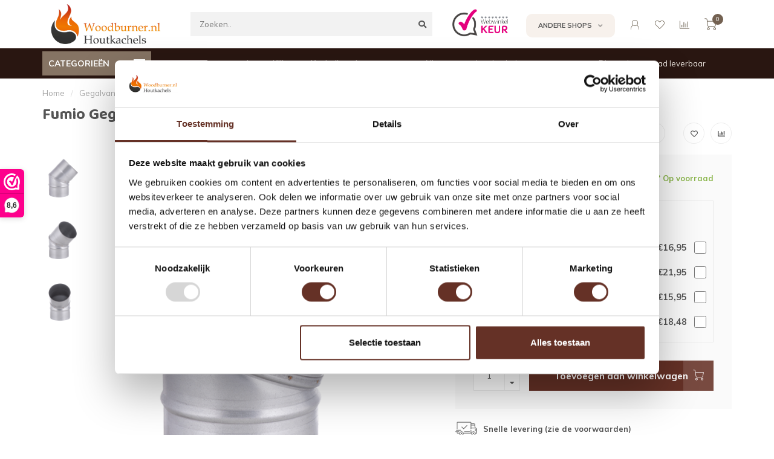

--- FILE ---
content_type: text/html;charset=utf-8
request_url: https://www.woodburner.nl/gegalvaniseerde-bocht-45-125mm-05mm.html
body_size: 21979
content:
<!DOCTYPE html>
<html lang="nl">
  <head>
        <script>
  /* GTM Datalayer voor:
  collectiepagina
  productpagina
  winkelwagen
  checkout
  bedanktpagina */
  window.dataLayer = window.dataLayer || []

dataLayer.push({ ecommerce_ga4: null });  // Clear the previous ecommerce object.
dataLayer.push({
  event: "view_item",
  ecommerce_ga4: {
    items: [
      {
        item_id: "124252890",
        item_name: "Gegalvaniseerde Bocht 45°  Ø125mm 0,5mm",
        currency: "EUR",
        item_brand: "",
        item_variant: "Gegalvaniseerde Bocht 45°  Ø125mm 0,5mm",
        price: 12.95,
        quantity: 1
    }
    ]
  }
});
   </script>     <!-- Google Tag Manager -->
<script>(function(w,d,s,l,i){w[l]=w[l]||[];w[l].push({'gtm.start':
new Date().getTime(),event:'gtm.js'});var f=d.getElementsByTagName(s)[0],
j=d.createElement(s),dl=l!='dataLayer'?'&l='+l:'';j.async=true;j.src=
'https://www.googletagmanager.com/gtm.js?id='+i+dl;f.parentNode.insertBefore(j,f);
})(window,document,'script','dataLayer','GTM-PPR57M6');</script>
<!-- End Google Tag Manager -->
    
        
    <meta charset="utf-8"/>
<!-- [START] 'blocks/head.rain' -->
<!--

  (c) 2008-2025 Lightspeed Netherlands B.V.
  http://www.lightspeedhq.com
  Generated: 17-12-2025 @ 03:20:55

-->
<link rel="canonical" href="https://www.woodburner.nl/gegalvaniseerde-bocht-45-125mm-05mm.html"/>
<link rel="alternate" href="https://www.woodburner.nl/index.rss" type="application/rss+xml" title="Nieuwe producten"/>
<meta name="robots" content="noodp,noydir"/>
<meta name="google-site-verification" content="JOOEcTDTfJJDLAhVryq2vAXqHFzfxeQ_c185R88Igrc"/>
<meta name="google-site-verification" content="ts84l1d81gy2od58o61fyab6k96e93"/>
<meta property="og:url" content="https://www.woodburner.nl/gegalvaniseerde-bocht-45-125mm-05mm.html?source=facebook"/>
<meta property="og:site_name" content="Woodburner.nl"/>
<meta property="og:title" content="Gegalvaniseerde Bocht 45°  Ø125mm 0,5mm"/>
<meta property="og:description" content="Gegalvaniseerde Bocht 45° Ø125mm 0,5mm"/>
<meta property="og:image" content="https://cdn.webshopapp.com/shops/304833/files/470498650/fumio-gegalvaniseerde-bocht-45-125mm-05mm.jpg"/>
<script>
  window.dataLayer = window.dataLayer || [];
    function gtag(){dataLayer.push(arguments);}
    gtag('js', new Date());

    gtag('config', 'AW-781098340');
</script>
<script>
<script type="text/javascript">
window.Trengo = window.Trengo || {};
window.Trengo.key = 'BEZb8mT1wbWZxNBNkzsP';
(function(d, script, t) {
        script = d.createElement('script');
        script.type = 'text/javascript';
        script.async = true;
        script.src = 'https://cdn.widget.trengo.eu/embed.js';
        d.getElementsByTagName('head')[0].appendChild(script);
}(document));
</script>
</script>
<script src="https://www.powr.io/powr.js?external-type=lightspeed"></script>
<!--[if lt IE 9]>
<script src="https://cdn.webshopapp.com/assets/html5shiv.js?2025-02-20"></script>
<![endif]-->
<!-- [END] 'blocks/head.rain' -->

        	  	              	    	         
        <title>Gegalvaniseerde Bocht 45°  Ø125mm 0,5mm | Woodburner.nl</title>
    
    <meta name="description" content="Gegalvaniseerde Bocht 45° Ø125mm 0,5mm" />
    <meta name="keywords" content="Fumio, Gegalvaniseerde, Bocht, 45°, , Ø125mm, 0,5mm, houtkachel, kachelpijpen, houtskool" />
    
    <meta http-equiv="X-UA-Compatible" content="IE=edge">
    <meta name="viewport" content="width=device-width, initial-scale=1.0, maximum-scale=1.0, user-scalable=0">
    <meta name="apple-mobile-web-app-capable" content="yes">
    <meta name="apple-mobile-web-app-status-bar-style" content="black">
    
    <link rel="preconnect" href="https://ajax.googleapis.com">
		<link rel="preconnect" href="https://cdn.webshopapp.com/">
		<link rel="preconnect" href="https://cdn.webshopapp.com/">	
		<link rel="preconnect" href="https://fonts.googleapis.com">
		<link rel="preconnect" href="https://fonts.gstatic.com" crossorigin>
    <link rel="dns-prefetch" href="https://ajax.googleapis.com">
		<link rel="dns-prefetch" href="https://cdn.webshopapp.com/">
		<link rel="dns-prefetch" href="https://cdn.webshopapp.com/">	
		<link rel="dns-prefetch" href="https://fonts.googleapis.com">
		<link rel="dns-prefetch" href="https://fonts.gstatic.com" crossorigin>

    <link rel="shortcut icon" href="https://cdn.webshopapp.com/shops/304833/themes/174113/v/2299627/assets/favicon.ico?20240522153857" type="image/x-icon" />
    
    <script src="//ajax.googleapis.com/ajax/libs/jquery/1.12.4/jquery.min.js"></script>
    <script>window.jQuery || document.write('<script src="https://cdn.webshopapp.com/shops/304833/themes/174113/assets/jquery-1-12-4-min.js?20251208142620">\x3C/script>')</script>
    
    <script>!navigator.userAgent.match('MSIE 10.0;') || document.write('<script src="https://cdn.webshopapp.com/shops/304833/themes/174113/assets/proto-polyfill.js?20251208142620">\x3C/script>')</script>
    <script>if(navigator.userAgent.indexOf("MSIE ") > -1 || navigator.userAgent.indexOf("Trident/") > -1) { document.write('<script src="https://cdn.webshopapp.com/shops/304833/themes/174113/assets/intersection-observer-polyfill.js?20251208142620">\x3C/script>') }</script>
    
    <link href="//fonts.googleapis.com/css?family=Muli:400,300,600,700|Baloo%20Tamma%202:300,400,600,700" rel="preload" as="style">
    <link href="//fonts.googleapis.com/css?family=Muli:400,300,600,700|Baloo%20Tamma%202:300,400,600,700" rel="stylesheet">
    
    <link rel="preload" href="https://cdn.webshopapp.com/shops/304833/themes/174113/assets/fontawesome-5-min.css?20251208142620" as="style">
    <link rel="stylesheet" href="https://cdn.webshopapp.com/shops/304833/themes/174113/assets/fontawesome-5-min.css?20251208142620">
    
    <link rel="preload" href="https://cdn.webshopapp.com/shops/304833/themes/174113/assets/bootstrap-min.css?20251208142620" as="style">
    <link rel="stylesheet" href="https://cdn.webshopapp.com/shops/304833/themes/174113/assets/bootstrap-min.css?20251208142620">
    
    <link rel="preload" as="script" href="https://cdn.webshopapp.com/assets/gui.js?2025-02-20">
    <script src="https://cdn.webshopapp.com/assets/gui.js?2025-02-20"></script>
    
    <link rel="preload" as="script" href="https://cdn.webshopapp.com/assets/gui-responsive-2-0.js?2025-02-20">
    <script src="https://cdn.webshopapp.com/assets/gui-responsive-2-0.js?2025-02-20"></script>
    
        <link rel="stylesheet" href="https://cdn.webshopapp.com/shops/304833/themes/174113/assets/fancybox-3-5-7-min.css?20251208142620" />
        
        <link rel="preload" href="https://cdn.webshopapp.com/shops/304833/themes/174113/assets/style.css?20251208142620" as="style">
    <link rel="stylesheet" href="https://cdn.webshopapp.com/shops/304833/themes/174113/assets/style.css?20251208142620" />
        
    <!-- User defined styles -->
    <link rel="preload" href="https://cdn.webshopapp.com/shops/304833/themes/174113/assets/settings.css?20251208142620" as="style">
    <link rel="preload" href="https://cdn.webshopapp.com/shops/304833/themes/174113/assets/custom.css?20251208142620" as="style">
    <link rel="stylesheet" href="https://cdn.webshopapp.com/shops/304833/themes/174113/assets/settings.css?20251208142620" />
    <link rel="stylesheet" href="https://cdn.webshopapp.com/shops/304833/themes/174113/assets/custom.css?20251208142620" />
    
    <script>
   var productStorage = {};
   var theme = {};

  </script>    
    <link type="preload" src="https://cdn.webshopapp.com/shops/304833/themes/174113/assets/countdown-min.js?20251208142620" as="script">
    <link type="preload" src="https://cdn.webshopapp.com/shops/304833/themes/174113/assets/swiper-4-min.js?20251208142620" as="script">
    <link type="preload" src="https://cdn.webshopapp.com/shops/304833/themes/174113/assets/global.js?20251208142620" as="script">
    
            
      </head>
  <body class="layout-custom">
    <div class="body-content"><div class="overlay"><i class="fa fa-times"></i></div><header><div id="header-holder"><div class="container"><div id="header-content"><div class="header-left"><div class="categories-button small scroll scroll-nav hidden-sm hidden-xs hidden-xxs"><div class="nav-icon"><div class="bar1"></div><div class="bar3"></div><span>Menu</span></div></div><div id="mobilenav" class="categories-button small mobile visible-sm visible-xs visible-xxs"><div class="nav-icon"><div class="bar1"></div><div class="bar3"></div></div><span>Menu</span></div><span id="mobilesearch" class="visible-xxs visible-xs visible-sm"><a href="https://www.woodburner.nl/"><i class="fa fa-search" aria-hidden="true"></i></a></span><a href="https://www.woodburner.nl/" class="logo hidden-sm hidden-xs hidden-xxs"><img class="logo" src="https://cdn.webshopapp.com/shops/304833/themes/174113/v/2283234/assets/logo.png?20240424103511" alt="Woodburner.nl"></a></div><div class="header-center"><div class="search hidden-sm hidden-xs hidden-xxs"><form action="https://www.woodburner.nl/search/" class="searchform" method="get"><div class="search-holder"><input type="text" class="searchbox" name="q" placeholder="Zoeken.." autocomplete="off"><i class="fa fa-search" aria-hidden="true"></i><i class="fa fa-times clearsearch" aria-hidden="true"></i></div></form><div class="searchcontent hidden-xs hidden-xxs"><div class="searchresults"></div><div class="more"><a href="#" class="search-viewall">Bekijk alle resultaten <span>(0)</span></a></div><div class="noresults">Geen producten gevonden</div></div></div><a href="https://www.woodburner.nl/"><img class="logo hidden-lg hidden-md" src="https://cdn.webshopapp.com/shops/304833/themes/174113/v/2283234/assets/logo.png?20240424103511" alt="Woodburner.nl"></a></div><div class="header-hallmark hidden-xs hidden-xxs hidden-sm"><a href="https://www.webwinkelkeur.nl/webshop/Woodburner_1209213/reviews" target="_blank"><img src="https://cdn.webshopapp.com/shops/304833/themes/174113/assets/webwinkelkeur-color.png?20251208142620" alt="" class="webwinkelkeur-color"></a></div><div class="header-right text-right"><div class="user-actions hidden-sm hidden-xs hidden-xxs"><div class="shops" data-fancy="fancy-shops-holder" data-fancy-type="flyout">
          Andere shops <i class="fas fa-angle-down"></i></div><!--         <a href="#" class="header-link" data-fancy="fancy-locale-holder" data-fancy-type="flyout" data-tooltip title="Taal & Valuta" data-placement="bottom"><span class="current-lang">NL</span><i class="nova-icon nova-icon-globe"></i></a> --><a href="https://www.woodburner.nl/account/" class="account header-link" data-fancy="fancy-account-holder" data-tooltip title="Mijn account" data-placement="bottom"><!-- <img src="https://cdn.webshopapp.com/shops/304833/themes/174113/assets/icon-user.svg?20251208142620" alt="My account" class="icon"> --><i class="nova-icon nova-icon-user"></i></a><a href="https://www.woodburner.nl/account/wishlist/" class="header-link" data-tooltip title="Verlanglijst" data-placement="bottom" data-fancy="fancy-account-holder"><i class="nova-icon nova-icon-heart"></i></a><a href="" class="header-link compare" data-fancy="fancy-compare-holder" data-fancy-type="flyout" data-tooltip title="Vergelijk" data-placement="bottom"><i class="nova-icon nova-icon-chart"></i></a><div class="fancy-box flyout fancy-compare-holder"><div class="fancy-compare"><div class="row"><div class="col-md-12"><h4>Vergelijk producten</h4></div><div class="col-md-12"><p>U heeft nog geen producten toegevoegd.</p></div></div></div></div><div class="fancy-box flyout fancy-shops-holder"><div class="fancy-shops"><div class="shop woodburner"><a href="https://www.woodburner.nl" target="_blank">Woodburner.nl</a></div><div class="shop gigagaas"><a href="https://www.giga-gaas.nl" target="_blank">Giga-Gaas.nl</a></div><div class="shop palletranden"><a href="https://www.palletranden.nl" target="_blank">Palletranden.nl</a></div></div></div></div><a href="https://www.woodburner.nl/cart/" class="cart header-link" data-fancy="fancy-cart-holder"><div class="cart-icon"><i class="nova-icon nova-icon-shopping-cart"></i><span id="qty" class="highlight-bg cart-total-qty shopping-cart">0</span></div></a></div></div></div></div><div class="cf"></div><div class="subheader-holder"><div class="container"><div class="subheader"><nav class="subheader-nav hidden-sm hidden-xs hidden-xxs"><div class="categories-button main">
          Categorieën
          <div class="nav-icon"><div class="bar1"></div><div class="bar2"></div><div class="bar3"></div></div></div><div class="nav-main-holder"><ul class="nav-main"><li class="nav-main-item"><a href="https://www.woodburner.nl/aanbiedingen/" class="nav-main-item-name"><img src="https://cdn.webshopapp.com/shops/304833/files/408425417/35x35x1/image.jpg">
                                            Aanbiedingen
            </a></li><li class="nav-main-item"><a href="https://www.woodburner.nl/houtkachels/" class="nav-main-item-name has-subs"><img src="https://cdn.webshopapp.com/shops/304833/files/337903823/35x35x1/image.jpg">
                                            Houtkachels
            </a><ul class="nav-main-sub fixed-width level-1"><li class="nav-main-item category-title"><h5>Houtkachels</h5></li><li class="nav-main-item"><a href="https://www.woodburner.nl/houtkachels/binnenkachels/" class="nav-sub-item-name">
              			Binnenkachels
            			</a></li><li class="nav-main-item"><a href="https://www.woodburner.nl/houtkachels/buitenkachels/" class="nav-sub-item-name">
              			Buitenkachels
            			</a></li><li class="nav-main-item"><a href="https://www.woodburner.nl/houtkachels/camping-kachels/" class="nav-sub-item-name">
              			Camping kachels
            			</a></li><li class="nav-main-item"><a href="https://www.woodburner.nl/houtkachels/gietijzeren-kachels/" class="nav-sub-item-name">
              			Gietijzeren kachels
            			</a></li><li class="nav-main-item"><a href="https://www.woodburner.nl/houtkachels/tuinkachels/" class="nav-sub-item-name">
              			Tuinkachels
            			</a></li><li class="nav-main-item"><a href="https://www.woodburner.nl/houtkachels/verandakachels/" class="nav-sub-item-name">
              			Verandakachels
            			</a></li><li class="nav-main-item"><a href="https://www.woodburner.nl/houtkachels/werkplaatskachels/" class="nav-sub-item-name">
              			Werkplaatskachels
            			</a></li><li class="nav-main-item"><a href="https://www.woodburner.nl/houtkachels/alle-houtkachels/" class="nav-sub-item-name">
              			Alle houtkachels
            			</a></li></ul></li><li class="nav-main-item"><a href="https://www.woodburner.nl/kachelpijpen/" class="nav-main-item-name has-subs"><img src="https://cdn.webshopapp.com/shops/304833/files/349818702/35x35x1/image.jpg">
                                            Kachelpijpen
            </a><ul class="nav-main-sub fixed-width level-1"><li class="nav-main-item category-title"><h5>Kachelpijpen</h5></li><li class="nav-main-item"><a href="https://www.woodburner.nl/kachelpijpen/enkelwandig-rvs/" class="nav-sub-item-name has-subs">
              			Enkelwandig RVS
            			</a><ul class="nav-main-sub fixed-width level-2"><li class="nav-main-item category-title"><h5>Enkelwandig RVS</h5></li><li class="nav-main-item"><a href="https://www.woodburner.nl/kachelpijpen/enkelwandig-rvs/80mm/" class="nav-sub-item-name">
                        80mm
                      </a></li><li class="nav-main-item"><a href="https://www.woodburner.nl/kachelpijpen/enkelwandig-rvs/100mm/" class="nav-sub-item-name">
                        100mm
                      </a></li><li class="nav-main-item"><a href="https://www.woodburner.nl/kachelpijpen/enkelwandig-rvs/110mm/" class="nav-sub-item-name">
                        110mm
                      </a></li><li class="nav-main-item"><a href="https://www.woodburner.nl/kachelpijpen/enkelwandig-rvs/120mm/" class="nav-sub-item-name">
                        120mm
                      </a></li><li class="nav-main-item"><a href="https://www.woodburner.nl/kachelpijpen/enkelwandig-rvs/125mm/" class="nav-sub-item-name">
                        125mm
                      </a></li><li class="nav-main-item"><a href="https://www.woodburner.nl/kachelpijpen/enkelwandig-rvs/130mm/" class="nav-sub-item-name">
                        130mm
                      </a></li><li class="nav-main-item"><a href="https://www.woodburner.nl/kachelpijpen/enkelwandig-rvs/140mm/" class="nav-sub-item-name">
                        140mm
                      </a></li><li class="nav-main-item"><a href="https://www.woodburner.nl/kachelpijpen/enkelwandig-rvs/150mm/" class="nav-sub-item-name">
                        150mm
                      </a></li><li class="nav-main-item"><a href="https://www.woodburner.nl/kachelpijpen/enkelwandig-rvs/180mm/" class="nav-sub-item-name">
                        180mm
                      </a></li><li class="nav-main-item"><a href="https://www.woodburner.nl/kachelpijpen/enkelwandig-rvs/200mm/" class="nav-sub-item-name">
                        200mm
                      </a></li></ul></li><li class="nav-main-item"><a href="https://www.woodburner.nl/kachelpijpen/enkelwandig-gegalvaniseerd/" class="nav-sub-item-name has-subs">
              			Enkelwandig gegalvaniseerd
            			</a><ul class="nav-main-sub fixed-width level-2"><li class="nav-main-item category-title"><h5>Enkelwandig gegalvaniseerd</h5></li><li class="nav-main-item"><a href="https://www.woodburner.nl/kachelpijpen/enkelwandig-gegalvaniseerd/90mm/" class="nav-sub-item-name">
                        90mm
                      </a></li><li class="nav-main-item"><a href="https://www.woodburner.nl/kachelpijpen/enkelwandig-gegalvaniseerd/100mm/" class="nav-sub-item-name">
                        100mm
                      </a></li><li class="nav-main-item"><a href="https://www.woodburner.nl/kachelpijpen/enkelwandig-gegalvaniseerd/110mm/" class="nav-sub-item-name">
                        110mm
                      </a></li><li class="nav-main-item"><a href="https://www.woodburner.nl/kachelpijpen/enkelwandig-gegalvaniseerd/120mm/" class="nav-sub-item-name">
                        120mm
                      </a></li><li class="nav-main-item"><a href="https://www.woodburner.nl/kachelpijpen/enkelwandig-gegalvaniseerd/125mm/" class="nav-sub-item-name">
                        125mm
                      </a></li><li class="nav-main-item"><a href="https://www.woodburner.nl/kachelpijpen/enkelwandig-gegalvaniseerd/130mm/" class="nav-sub-item-name">
                        130mm
                      </a></li><li class="nav-main-item"><a href="https://www.woodburner.nl/kachelpijpen/enkelwandig-gegalvaniseerd/140mm/" class="nav-sub-item-name">
                        140mm
                      </a></li><li class="nav-main-item"><a href="https://www.woodburner.nl/kachelpijpen/enkelwandig-gegalvaniseerd/150mm/" class="nav-sub-item-name">
                        150mm
                      </a></li><li class="nav-main-item"><a href="https://www.woodburner.nl/kachelpijpen/enkelwandig-gegalvaniseerd/175mm/" class="nav-sub-item-name">
                        175mm
                      </a></li><li class="nav-main-item"><a href="https://www.woodburner.nl/kachelpijpen/enkelwandig-gegalvaniseerd/180mm/" class="nav-sub-item-name">
                        180mm
                      </a></li><li class="nav-main-item"><a href="https://www.woodburner.nl/kachelpijpen/enkelwandig-gegalvaniseerd/200mm/" class="nav-sub-item-name">
                        200mm
                      </a></li><li class="nav-main-item"><a href="https://www.woodburner.nl/kachelpijpen/enkelwandig-gegalvaniseerd/250mm/" class="nav-sub-item-name">
                        250mm
                      </a></li><li class="nav-main-item"><a href="https://www.woodburner.nl/kachelpijpen/enkelwandig-gegalvaniseerd/300mm/" class="nav-sub-item-name">
                        300mm
                      </a></li></ul></li><li class="nav-main-item"><a href="https://www.woodburner.nl/kachelpijpen/enkelwandig-1-mm-zwart-150-mm/" class="nav-sub-item-name">
              			Enkelwandig 1 mm zwart 150 mm
            			</a></li><li class="nav-main-item"><a href="https://www.woodburner.nl/kachelpijpen/emaille-kachelpijpen/" class="nav-sub-item-name">
              			Emaille kachelpijpen
            			</a></li><li class="nav-main-item"><a href="https://www.woodburner.nl/kachelpijpen/dikwandig-2mm-zwart/" class="nav-sub-item-name has-subs">
              			Dikwandig 2mm zwart
            			</a><ul class="nav-main-sub fixed-width level-2"><li class="nav-main-item category-title"><h5>Dikwandig 2mm zwart</h5></li><li class="nav-main-item"><a href="https://www.woodburner.nl/kachelpijpen/dikwandig-2mm-zwart/120mm/" class="nav-sub-item-name">
                        120mm
                      </a></li><li class="nav-main-item"><a href="https://www.woodburner.nl/kachelpijpen/dikwandig-2mm-zwart/130mm/" class="nav-sub-item-name">
                        130mm
                      </a></li><li class="nav-main-item"><a href="https://www.woodburner.nl/kachelpijpen/dikwandig-2mm-zwart/150mm/" class="nav-sub-item-name">
                        150mm
                      </a></li><li class="nav-main-item"><a href="https://www.woodburner.nl/kachelpijpen/dikwandig-2mm-zwart/160mm/" class="nav-sub-item-name">
                        160mm
                      </a></li><li class="nav-main-item"><a href="https://www.woodburner.nl/kachelpijpen/dikwandig-2mm-zwart/180mm/" class="nav-sub-item-name">
                        180mm
                      </a></li><li class="nav-main-item"><a href="https://www.woodburner.nl/kachelpijpen/dikwandig-2mm-zwart/200mm/" class="nav-sub-item-name">
                        200mm
                      </a></li></ul></li><li class="nav-main-item"><a href="https://www.woodburner.nl/kachelpijpen/dikwandig-2mm-grijs/" class="nav-sub-item-name">
              			Dikwandig 2mm grijs
            			</a></li><li class="nav-main-item"><a href="https://www.woodburner.nl/kachelpijpen/dubbelwandig-rvs/" class="nav-sub-item-name">
              			Dubbelwandig RVS
            			</a></li><li class="nav-main-item"><a href="https://www.woodburner.nl/kachelpijpen/dubbelwandig-flexibel-rvs/" class="nav-sub-item-name has-subs">
              			Dubbelwandig flexibel RVS
            			</a><ul class="nav-main-sub fixed-width level-2"><li class="nav-main-item category-title"><h5>Dubbelwandig flexibel RVS</h5></li><li class="nav-main-item"><a href="https://www.woodburner.nl/kachelpijpen/dubbelwandig-flexibel-rvs/flexibel-afdekplaat/" class="nav-sub-item-name">
                        Flexibel afdekplaat
                      </a></li><li class="nav-main-item"><a href="https://www.woodburner.nl/kachelpijpen/dubbelwandig-flexibel-rvs/klemband-voor-flexibel/" class="nav-sub-item-name">
                        Klemband voor flexibel
                      </a></li><li class="nav-main-item"><a href="https://www.woodburner.nl/kachelpijpen/dubbelwandig-flexibel-rvs/regenkap-voor-flexibel/" class="nav-sub-item-name">
                        Regenkap voor flexibel
                      </a></li></ul></li><li class="nav-main-item"><a href="https://www.woodburner.nl/kachelpijpen/enkelwandig-flexibel-rvs/" class="nav-sub-item-name">
              			Enkelwandig flexibel RVS
            			</a></li><li class="nav-main-item"><a href="https://www.woodburner.nl/kachelpijpen/enkelwandig-naar-flexibel-schroef/" class="nav-sub-item-name">
              			Enkelwandig naar flexibel schroef
            			</a></li><li class="nav-main-item"><a href="https://www.woodburner.nl/kachelpijpen/pelletpijpen/" class="nav-sub-item-name">
              			Pelletpijpen
            			</a></li></ul></li><li class="nav-main-item"><a href="https://www.woodburner.nl/verloopstukken/" class="nav-main-item-name has-subs"><img src="https://cdn.webshopapp.com/shops/304833/files/335508150/35x35x1/image.jpg">
                                            Verloopstukken
            </a><ul class="nav-main-sub fixed-width level-1"><li class="nav-main-item category-title"><h5>Verloopstukken</h5></li><li class="nav-main-item"><a href="https://www.woodburner.nl/verloopstukken/enkelwandig-dubbelwandig/" class="nav-sub-item-name">
              			Enkelwandig - Dubbelwandig
            			</a></li><li class="nav-main-item"><a href="https://www.woodburner.nl/verloopstukken/condensatiering/" class="nav-sub-item-name">
              			Condensatiering
            			</a></li><li class="nav-main-item"><a href="https://www.woodburner.nl/verloopstukken/schoorsteen-adapters/" class="nav-sub-item-name">
              			Schoorsteen adapters
            			</a></li><li class="nav-main-item"><a href="https://www.woodburner.nl/verloopstukken/dikwandige-verlopen/" class="nav-sub-item-name">
              			Dikwandige verlopen
            			</a></li><li class="nav-main-item"><a href="https://www.woodburner.nl/verloopstukken/rvs-verlopen/" class="nav-sub-item-name">
              			RVS verlopen
            			</a></li><li class="nav-main-item"><a href="https://www.woodburner.nl/verloopstukken/emaille-verlopen/" class="nav-sub-item-name">
              			Emaille verlopen
            			</a></li></ul></li><li class="nav-main-item"><a href="https://www.woodburner.nl/regenkappen/" class="nav-main-item-name has-subs"><img src="https://cdn.webshopapp.com/shops/304833/files/335508233/35x35x1/image.jpg">
                                            Regenkappen
            </a><ul class="nav-main-sub fixed-width level-1"><li class="nav-main-item category-title"><h5>Regenkappen</h5></li><li class="nav-main-item"><a href="https://www.woodburner.nl/regenkappen/80mm/" class="nav-sub-item-name">
              			80mm
            			</a></li><li class="nav-main-item"><a href="https://www.woodburner.nl/regenkappen/90mm/" class="nav-sub-item-name">
              			90mm
            			</a></li><li class="nav-main-item"><a href="https://www.woodburner.nl/regenkappen/100mm/" class="nav-sub-item-name">
              			100mm
            			</a></li><li class="nav-main-item"><a href="https://www.woodburner.nl/regenkappen/110mm/" class="nav-sub-item-name">
              			110mm
            			</a></li><li class="nav-main-item"><a href="https://www.woodburner.nl/regenkappen/120mm/" class="nav-sub-item-name">
              			120mm
            			</a></li><li class="nav-main-item"><a href="https://www.woodburner.nl/regenkappen/125mm/" class="nav-sub-item-name">
              			125mm
            			</a></li><li class="nav-main-item"><a href="https://www.woodburner.nl/regenkappen/130mm/" class="nav-sub-item-name">
              			130mm
            			</a></li><li class="nav-main-item"><a href="https://www.woodburner.nl/regenkappen/140mm/" class="nav-sub-item-name">
              			140mm
            			</a></li><li class="nav-main-item"><a href="https://www.woodburner.nl/regenkappen/150mm/" class="nav-sub-item-name">
              			150mm
            			</a></li><li class="nav-main-item"><a href="https://www.woodburner.nl/regenkappen/180mm/" class="nav-sub-item-name">
              			180mm
            			</a></li><li class="nav-main-item"><a href="https://www.woodburner.nl/regenkappen/200mm/" class="nav-sub-item-name">
              			200mm
            			</a></li><li class="nav-main-item"><a href="https://www.woodburner.nl/regenkappen/250mm/" class="nav-sub-item-name">
              			250mm
            			</a></li></ul></li><li class="nav-main-item"><a href="https://www.woodburner.nl/muurbeugels/" class="nav-main-item-name has-subs"><img src="https://cdn.webshopapp.com/shops/304833/files/336468981/35x35x1/image.jpg">
                                            Muurbeugels
            </a><ul class="nav-main-sub fixed-width level-1"><li class="nav-main-item category-title"><h5>Muurbeugels</h5></li><li class="nav-main-item"><a href="https://www.woodburner.nl/muurbeugels/80mm/" class="nav-sub-item-name">
              			80mm
            			</a></li><li class="nav-main-item"><a href="https://www.woodburner.nl/muurbeugels/90mm/" class="nav-sub-item-name">
              			90mm
            			</a></li><li class="nav-main-item"><a href="https://www.woodburner.nl/muurbeugels/100mm/" class="nav-sub-item-name">
              			100mm
            			</a></li><li class="nav-main-item"><a href="https://www.woodburner.nl/muurbeugels/110mm/" class="nav-sub-item-name">
              			110mm
            			</a></li><li class="nav-main-item"><a href="https://www.woodburner.nl/muurbeugels/120mm/" class="nav-sub-item-name">
              			120mm
            			</a></li><li class="nav-main-item"><a href="https://www.woodburner.nl/muurbeugels/125mm/" class="nav-sub-item-name">
              			125mm
            			</a></li><li class="nav-main-item"><a href="https://www.woodburner.nl/muurbeugels/130mm/" class="nav-sub-item-name">
              			130mm
            			</a></li><li class="nav-main-item"><a href="https://www.woodburner.nl/muurbeugels/140mm/" class="nav-sub-item-name">
              			140mm
            			</a></li><li class="nav-main-item"><a href="https://www.woodburner.nl/muurbeugels/150mm/" class="nav-sub-item-name">
              			150mm
            			</a></li><li class="nav-main-item"><a href="https://www.woodburner.nl/muurbeugels/170mm/" class="nav-sub-item-name">
              			170mm
            			</a></li><li class="nav-main-item"><a href="https://www.woodburner.nl/muurbeugels/180mm/" class="nav-sub-item-name">
              			180mm
            			</a></li><li class="nav-main-item"><a href="https://www.woodburner.nl/muurbeugels/200mm/" class="nav-sub-item-name">
              			200mm
            			</a></li><li class="nav-main-item"><a href="https://www.woodburner.nl/muurbeugels/250mm/" class="nav-sub-item-name">
              			250mm
            			</a></li><li class="nav-main-item"><a href="https://www.woodburner.nl/muurbeugels/300mm/" class="nav-sub-item-name">
              			300mm
            			</a></li></ul></li><li class="nav-main-item"><a href="https://www.woodburner.nl/rozetten/" class="nav-main-item-name"><img src="https://cdn.webshopapp.com/shops/304833/files/335508485/35x35x1/image.jpg">
                                            Rozetten
            </a></li><li class="nav-main-item"><a href="https://www.woodburner.nl/nisbus/" class="nav-main-item-name"><img src="https://cdn.webshopapp.com/shops/304833/files/335508682/35x35x1/image.jpg">
                                            Nisbus
            </a></li><li class="nav-main-item"><a href="https://www.woodburner.nl/vuurschalen/" class="nav-main-item-name"><img src="https://cdn.webshopapp.com/shops/304833/files/404176673/35x35x1/image.jpg">
                                            Vuurschalen
            </a></li><li class="nav-main-item"><a href="https://www.woodburner.nl/dakdoorvoer/" class="nav-main-item-name"><img src="https://cdn.webshopapp.com/shops/304833/files/440759110/35x35x1/image.jpg">
                                            Dakdoorvoer
            </a></li><li class="nav-main-item"><a href="https://www.woodburner.nl/accessoires/" class="nav-main-item-name has-subs"><img src="https://cdn.webshopapp.com/shops/304833/files/418850407/35x35x1/image.jpg">
                                            Accessoires
            </a><ul class="nav-main-sub fixed-width level-1"><li class="nav-main-item category-title"><h5>Accessoires</h5></li><li class="nav-main-item"><a href="https://www.woodburner.nl/accessoires/grondplaten/" class="nav-sub-item-name">
              			Grondplaten
            			</a></li><li class="nav-main-item"><a href="https://www.woodburner.nl/accessoires/ventilator-en-thermometer/" class="nav-sub-item-name">
              			Ventilator en thermometer
            			</a></li><li class="nav-main-item"><a href="https://www.woodburner.nl/accessoires/kachelsets-borstels/" class="nav-sub-item-name">
              			Kachelsets / borstels 
            			</a></li><li class="nav-main-item"><a href="https://www.woodburner.nl/accessoires/aanmaakproducten-brandstoffen/" class="nav-sub-item-name">
              			Aanmaakproducten - brandstoffen
            			</a></li><li class="nav-main-item"><a href="https://www.woodburner.nl/accessoires/pelletkorven/" class="nav-sub-item-name">
              			Pelletkorven
            			</a></li><li class="nav-main-item"><a href="https://www.woodburner.nl/accessoires/houtberging/" class="nav-sub-item-name">
              			Houtberging
            			</a></li><li class="nav-main-item"><a href="https://www.woodburner.nl/accessoires/onderhoud-reparatie/" class="nav-sub-item-name">
              			Onderhoud / Reparatie
            			</a></li><li class="nav-main-item"><a href="https://www.woodburner.nl/accessoires/hittebestendige-verf/" class="nav-sub-item-name">
              			Hittebestendige verf
            			</a></li><li class="nav-main-item"><a href="https://www.woodburner.nl/accessoires/ovendeuren/" class="nav-sub-item-name">
              			Ovendeuren
            			</a></li></ul></li><li class="nav-main-item"><a href="https://www.woodburner.nl/op-op/" class="nav-main-item-name"><img src="https://cdn.webshopapp.com/shops/304833/files/488669681/35x35x1/image.jpg">
                                            Op = Op
            </a></li></ul></div></nav><div class="subheader-links hidden-sm hidden-xs hidden-xxs"><a href="https://www.woodburner.nl/blogs/blog/" target="">Blogs</a><a href="https://www.woodburner.nl/service/" target="">Klantenservice</a><a href="https://www.woodburner.nl/kijken/" target="">Kijken</a><a href="https://www.woodburner.nl/blogs/kachelkennis/" target="">Kachelkennis</a></div><div class="subheader-usps"><div class="usps-slider-holder" style="width:100%;"><div class="swiper-container usps-header with-header"><div class="swiper-wrapper"><div class="swiper-slide usp-block"><div><i class="fas fa-check"></i> Snelle verzending
          </div></div><div class="swiper-slide usp-block"><div><i class="fas fa-check"></i> Alles voor uw houtkachel
          </div></div><div class="swiper-slide usp-block"><div><i class="fas fa-check"></i> Direct uit voorraad leverbaar
          </div></div></div></div></div></div></div></div></div><div class="subnav-dimmed"></div></header><div class="breadcrumbs"><div class="container"><div class="row"><div class="col-md-12"><a href="https://www.woodburner.nl/" title="Home">Home</a><span><span class="seperator">/</span><a href="https://www.woodburner.nl/gegalvaniseerde-bocht-45-125mm-05mm.html"><span>Gegalvaniseerde Bocht 45°  Ø125mm 0,5mm</span></a></span></div></div></div></div><div class="addtocart-sticky"><div class="container"><div class="flex-container marginless middle"><img src="https://cdn.webshopapp.com/shops/304833/files/470498650/42x42x2/image.jpg" alt="" class="max-size"><h5 class="title hidden-xs hidden-xxs">Fumio Gegalvaniseerde Bocht 45°  Ø125mm 0,5mm</h5><div class="sticky-price"><span class="price">€12,95</span></div><a href="https://www.woodburner.nl/cart/add/247424138/" class="button quick-cart smaall-button" data-title="Gegalvaniseerde Bocht 45°  Ø125mm 0,5mm" data-price="€12,95" data-variant="Gegalvaniseerde Bocht 45°  Ø125mm 0,5mm" data-image="https://cdn.webshopapp.com/shops/304833/files/470498650/650x750x2/image.jpg">Toevoegen aan winkelwagen</a><a href="https://www.woodburner.nl/account/wishlistAdd/124252890/?variant_id=247424138" class="button lined sticky-wishlist hidden-xs hidden-xxs" data-tooltip data-original-title="Aan verlanglijst toevoegen" data-placement="bottom"><i class="nova-icon nova-icon-heart"></i></a></div></div></div><div class="container productpage"><div class="row"><div class="col-md-12"><div class="product-title hidden-xxs hidden-xs hidden-sm"><div class=""><h1 class="">Fumio Gegalvaniseerde Bocht 45°  Ø125mm 0,5mm </h1></div><div class="row"><div class="col-md-7"><div class="title-appendix"></div></div><div class="col-md-5"><div class="title-appendix"><a href="https://www.woodburner.nl/brands/fumio/" class="brand-button rounded margin-right-10">Fumio</a><div class="wishlist text-right"><a href="https://www.woodburner.nl/account/wishlistAdd/124252890/?variant_id=247424138" class="margin-right-10" data-tooltip title="Aan verlanglijst toevoegen"><i class="far fa-heart"></i></a><a href="https://www.woodburner.nl/compare/add/247424138/" class="compare" data-tooltip title="Toevoegen om te vergelijken" data-compare="247424138"><i class="fas fa-chart-bar"></i></a></div><div class="share dropdown-holder"><a href="#" class="share-toggle" data-toggle="dropdown" data-tooltip title="Deel dit product"><i class="fa fa-share-alt"></i></a><div class="content dropdown-content dropdown-right"><a onclick="return !window.open(this.href,'Gegalvaniseerde Bocht 45°  Ø125mm 0,5mm', 'width=500,height=500')" target="_blank" href="https://www.facebook.com/sharer/sharer.php?u=https%3A%2F%2Fwww.woodburner.nl%2Fgegalvaniseerde-bocht-45-125mm-05mm.html" class="facebook"><i class="fab fa-facebook-square"></i></a><a onclick="return !window.open(this.href,'Gegalvaniseerde Bocht 45°  Ø125mm 0,5mm', 'width=500,height=500')" target="_blank" href="https://twitter.com/home?status=gegalvaniseerde-bocht-45-125mm-05mm.html" class="twitter"><i class="fab fa-twitter-square"></i></a><a onclick="return !window.open(this.href,'Gegalvaniseerde Bocht 45°  Ø125mm 0,5mm', 'width=500,height=500')" target="_blank" href="https://pinterest.com/pin/create/button/?url=https://www.woodburner.nl/gegalvaniseerde-bocht-45-125mm-05mm.html&media=https://cdn.webshopapp.com/shops/304833/files/470498650/image.jpg&description=Gegalvaniseerde%20Bocht%2045%C2%B0%20%20%C3%98125mm%200%2C5mm" class="pinterest"><i class="fab fa-pinterest-square"></i></a></div></div></div></div></div></div></div></div><div class="content-box"><div class="row"><div class="col-md-1 hidden-sm hidden-xs hidden-xxs thumbs-holder vertical"><div class="thumbs vertical" style="margin-top:0;"><div class="swiper-container swiper-container-vert swiper-productthumbs" style="height:100%; width:100%;"><div class="swiper-wrapper"><div class="swiper-slide swiper-slide-vert"><img src="https://cdn.webshopapp.com/shops/304833/files/470498650/65x75x1/fumio-gegalvaniseerde-bocht-45-125mm-05mm.jpg" alt="" class="img-responsive"></div><div class="swiper-slide swiper-slide-vert"><img src="https://cdn.webshopapp.com/shops/304833/files/470498652/65x75x1/fumio-gegalvaniseerde-bocht-45-125mm-05mm.jpg" alt="" class="img-responsive"></div><div class="swiper-slide swiper-slide-vert"><img src="https://cdn.webshopapp.com/shops/304833/files/470498655/65x75x1/fumio-gegalvaniseerde-bocht-45-125mm-05mm.jpg" alt="" class="img-responsive"></div></div></div></div></div><div class="col-sm-6 productpage-left"><div class="row"><div class="col-md-12"><div class="product-image-holder" id="holder"><div class="swiper-container swiper-productimage product-image"><div class="swiper-wrapper"><div class="swiper-slide zoom" data-src="https://cdn.webshopapp.com/shops/304833/files/470498650/fumio-gegalvaniseerde-bocht-45-125mm-05mm.jpg" data-fancybox="product-images"><img data-src="https://cdn.webshopapp.com/shops/304833/files/470498650/650x750x2/fumio-gegalvaniseerde-bocht-45-125mm-05mm.jpg" class="swiper-lazy img-responsive" data-src-zoom="https://cdn.webshopapp.com/shops/304833/files/470498650/fumio-gegalvaniseerde-bocht-45-125mm-05mm.jpg" alt="Fumio Gegalvaniseerde Bocht 45°  Ø125mm 0,5mm"></div><div class="swiper-slide zoom" data-src="https://cdn.webshopapp.com/shops/304833/files/470498652/fumio-gegalvaniseerde-bocht-45-125mm-05mm.jpg" data-fancybox="product-images"><img data-src="https://cdn.webshopapp.com/shops/304833/files/470498652/650x750x2/fumio-gegalvaniseerde-bocht-45-125mm-05mm.jpg" class="swiper-lazy img-responsive" data-src-zoom="https://cdn.webshopapp.com/shops/304833/files/470498652/fumio-gegalvaniseerde-bocht-45-125mm-05mm.jpg" alt="Fumio Gegalvaniseerde Bocht 45°  Ø125mm 0,5mm"></div><div class="swiper-slide zoom" data-src="https://cdn.webshopapp.com/shops/304833/files/470498655/fumio-gegalvaniseerde-bocht-45-125mm-05mm.jpg" data-fancybox="product-images"><img data-src="https://cdn.webshopapp.com/shops/304833/files/470498655/650x750x2/fumio-gegalvaniseerde-bocht-45-125mm-05mm.jpg" class="swiper-lazy img-responsive" data-src-zoom="https://cdn.webshopapp.com/shops/304833/files/470498655/fumio-gegalvaniseerde-bocht-45-125mm-05mm.jpg" alt="Fumio Gegalvaniseerde Bocht 45°  Ø125mm 0,5mm"></div></div></div><a href="https://www.woodburner.nl/account/wishlistAdd/124252890/?variant_id=247424138" class="mobile-wishlist visible-sm visible-xs visible-xxs"><i class="nova-icon nova-icon-heart"></i></a></div><div class="mobile-thumbnails-nav"><div class="swiper-bullets-prev swiper-bullets-mobile"><svg width="14" height="14" viewBox="0 0 14 14" fill="none" xmlns="http://www.w3.org/2000/svg"><path d="M10.3291 11.8377C10.5571 12.0657 10.5571 12.4344 10.3291 12.6625C10.2153 12.7763 10.066 12.8334 9.91665 12.8334C9.76732 12.8334 9.618 12.7763 9.50425 12.6625L4.25425 7.41253C4.02617 7.18444 4.02617 6.81574 4.25425 6.58766L9.50425 1.33766C9.73234 1.10957 10.101 1.10957 10.3291 1.33766C10.5571 1.56574 10.5571 1.93444 10.3291 2.16253L5.49149 7.00009L10.3291 11.8377Z" fill="#ACACAC"/></svg></div><div class="swiper-pagination test swiper-pagination-image hidden-md hidden-lg"></div><div class="swiper-bullets-next swiper-bullets-mobile"><svg width="14" height="14" viewBox="0 0 14 14" fill="none" xmlns="http://www.w3.org/2000/svg"><path d="M10.3291 7.41253L5.07905 12.6625C4.9653 12.7763 4.81599 12.8334 4.66665 12.8334C4.51732 12.8334 4.368 12.7763 4.25425 12.6625C4.02617 12.4344 4.02617 12.0657 4.25425 11.8377L9.09182 7.00009L4.25425 2.16253C4.02617 1.93444 4.02617 1.56574 4.25425 1.33766C4.48234 1.10957 4.85097 1.10957 5.07905 1.33766L10.3291 6.58766C10.5571 6.81574 10.5571 7.18444 10.3291 7.41253Z" fill="#ACACAC"/></svg></div></div></div></div></div><div class="col-md-5 col-sm-6 productpage-right"><div class="row visible-xxs visible-xs visible-sm"><div class="col-md-12"><div class="mobile-pre-title"><a href="https://www.woodburner.nl/brands/fumio/" class="brand-button rounded margin-right-10">Fumio</a></div><div class="mobile-title"><h4>Fumio Gegalvaniseerde Bocht 45°  Ø125mm 0,5mm</h4></div></div></div><!-- start offer wrapper --><div class="offer-holder"><div class="row "><div class="col-md-12"><div class="product-price"><div class="row"><div class="col-xs-6"><span class="price margin-right-10">€12,95</span><span class="price-strict">Incl. btw</span></div><div class="col-xs-6 text-right"><div class="stock"><div class="in-stock"><i class="fa fa-check"></i> Op voorraad</div></div></div></div></div><style>
  #sameproduct {margin:20px 0;}
  #sameproduct .productoptions__option-label {padding-bottom:5px;}
  #sameproduct .productoptions__option ul {list-style:none;padding: 0;margin: 0;display: flex;}
  #sameproduct .productoptions__option-blocks li {margin:0 10px 5px 0;}
  #sameproduct li label, .productoptions li .label {position:relative;display:block;font-size:12px;font-weight:500;padding:8px 5px;border:1px solid #BBCBDD;border-radius:2px;text-align:center;min-width:40px;margin:0;}
  #sameproduct li input:checked + label {background: #f2bb18;color: #FFF;border-color: #f2bb18;font-weight:600;}
  #sameproduct li.sold label {border-color:#BBCBDD;color:#BBCBDD;}
  #sameproduct .productoptions__option-blocks li.sold label:after {content: '';height: 1px;background: #BBCBDD;display: block;position: absolute;left: -3px;top: 50%;transform: rotate(20deg);right: -3px;}
  #sameproduct li input {display:none;}
  #sameproduct .productoptions__option .fancy-radio:checked+label:before,
  #sameproduct .fancy-radio+label:before {display:none;}
</style><div class="also-order"><h4>Bestel ook gelijk:</h4><div class="shortlist"><div class="product-list-holder" data-pid="124252890" data-json="https://www.woodburner.nl/gegalvaniseerde-bocht-45-125mm-05mm.html?format=json"><div class="product-list"><div class="quick-order"><form id="gui-form-bundle" method="post" action="https://www.woodburner.nl/cart/addBulk/"><div class="product-list-item"><input type="text" name="productquant[]" class="productquant" value="1" aria-labelledby="Muurbeugel rvs Ø125mm"><h5><a href="https://www.woodburner.nl/ew-muurbeugel-rvs-316l-125mm.html" title="Fumio Muurbeugel rvs Ø125mm" class="title"><label for="Muurbeugel rvs Ø125mm">Muurbeugel rvs Ø125mm</label></a></h5><div class="product-list-price">€16,95</div><input type="checkbox" name="productvid[]" class="productvid" value="242736657" aria-labelledby="Muurbeugel rvs Ø125mm"></div><div class="product-list-item"><input type="text" name="productquant[]" class="productquant" value="1" aria-labelledby="Galva Ø125 Regenkap"><h5><a href="https://www.woodburner.nl/galva-o-125-regenkap.html" title="Fumio Galva Ø125 Regenkap" class="title"><label for="Galva Ø125 Regenkap">Galva Ø125 Regenkap</label></a></h5><div class="product-list-price">€21,95</div><input type="checkbox" name="productvid[]" class="productvid" value="243955823" aria-labelledby="Galva Ø125 Regenkap"></div><div class="product-list-item"><input type="text" name="productquant[]" class="productquant" value="1" aria-labelledby="Gegalvaniseerde Bocht 90°   Ø125mm 0,5mm"><h5><a href="https://www.woodburner.nl/gegalvaniseerde-bocht-90-125mm-05mm.html" title="Fumio Gegalvaniseerde Bocht 90°   Ø125mm 0,5mm" class="title"><label for="Gegalvaniseerde Bocht 90°   Ø125mm 0,5mm">Gegalvaniseerde Bocht 90°   Ø125mm 0,5mm</label></a></h5><div class="product-list-price">€15,95</div><input type="checkbox" name="productvid[]" class="productvid" value="247424173" aria-labelledby="Gegalvaniseerde Bocht 90°   Ø125mm 0,5mm"></div><div class="product-list-item"><input type="text" name="productquant[]" class="productquant" value="1" aria-labelledby="Gegalvaniseerde Smoorklep met hendel Ø125mm 0,5mm"><h5><a href="https://www.woodburner.nl/gegalvaniseerde-smoorklep-met-hendel-125mm-05mm.html" title="Fumio Gegalvaniseerde Smoorklep met hendel Ø125mm 0,5mm" class="title"><label for="Gegalvaniseerde Smoorklep met hendel Ø125mm 0,5mm">Gegalvaniseerde Smoorklep met hendel Ø125mm 0,5mm</label></a></h5><div class="product-list-price">€18,48</div><input type="checkbox" name="productvid[]" class="productvid" value="247424189" aria-labelledby="Gegalvaniseerde Smoorklep met hendel Ø125mm 0,5mm"></div></form></div></div></div></div></div></div></div><form action="https://www.woodburner.nl/cart/add/247424138/" id="product_configure_form" method="post"><div class="row margin-top" style="display:none;"><div class="col-md-12"><div class="productform variant-blocks"><input type="hidden" name="bundle_id" id="product_configure_bundle_id" value=""></div></div></div><div class="row"><div class="col-md-12 rowmargin"><div class="addtocart-holder"><div class="qty"><input type="text" name="quantity" class="quantity qty-fast" value="1"><span class="qtyadd"><i class="fa fa-caret-up"></i></span><span class="qtyminus"><i class="fa fa-caret-down"></i></span></div><div class="addtocart"><button type="button" name="addtocart" onclick="order();" class="btn-addtocart quick-cart button button-cta" data-vid="247424138" data-title="Gegalvaniseerde Bocht 45°  Ø125mm 0,5mm" data-variant="Gegalvaniseerde Bocht 45°  Ø125mm 0,5mm" data-price="€12,95" data-image="https://cdn.webshopapp.com/shops/304833/files/470498650/650x750x2/image.jpg" data-has-related="true">
                Toevoegen aan winkelwagen <span class="icon-holder"><i class="nova-icon nova-icon-shopping-cart"></i></span></button></div></div></div></div></form></div><script>
  function order() {
    if($('#gui-form-bundle .productvid:checked').length > 0) {
      var productvid = 247424138,
          quantity = $('.addtocart-holder .quantity').val();
      for (i=0;i < quantity; i++) {
    		var input = '<input type="hidden" name="product[]" value="'+productvid+'" />';
        $('#gui-form-bundle').append(input);
      }
      $('#gui-form-bundle .productvid').each(function(i,product) {
        if($(this).is(':checked')) {
          var productvid = $(this).val(),
          		quantity = $(this).parent().find('.productquant').val();
          for (i=0;i < quantity; i++) {
            var input = '<input type="hidden" name="product[]" value="'+productvid+'" />';
            $('#gui-form-bundle').append(input);
          }
        }
	    });
    
    	gtag('event', 'Extra producten', {'event_category': 'PDP','event_label': 'Bestel'});
      $('#gui-form-bundle').submit();
    } else {
	    $('#product_configure_form').submit();
    }
  };
</script><!-- end offer wrapper --><div class="flex-container middle margin-top-half"><div class="flex-col flex-grow-1"><div class="product-deliverytime"><div class="deliverytime-icon"><svg version="1.1" id="truck-icon" xmlns="http://www.w3.org/2000/svg" xmlns:xlink="http://www.w3.org/1999/xlink" x="0px" y="0px"
	 viewBox="0 0 512 512" width="36" xml:space="preserve"><g><g><path d="M476.158,231.363l-13.259-53.035c3.625-0.77,6.345-3.986,6.345-7.839v-8.551c0-18.566-15.105-33.67-33.67-33.67h-60.392
			V110.63c0-9.136-7.432-16.568-16.568-16.568H50.772c-9.136,0-16.568,7.432-16.568,16.568V256c0,4.427,3.589,8.017,8.017,8.017
			c4.427,0,8.017-3.589,8.017-8.017V110.63c0-0.295,0.239-0.534,0.534-0.534h307.841c0.295,0,0.534,0.239,0.534,0.534v145.372
			c0,4.427,3.589,8.017,8.017,8.017c4.427,0,8.017-3.589,8.017-8.017v-9.088h94.569c0.008,0,0.014,0.002,0.021,0.002
			c0.008,0,0.015-0.001,0.022-0.001c11.637,0.008,21.518,7.646,24.912,18.171h-24.928c-4.427,0-8.017,3.589-8.017,8.017v17.102
			c0,13.851,11.268,25.119,25.119,25.119h9.086v35.273h-20.962c-6.886-19.883-25.787-34.205-47.982-34.205
			s-41.097,14.322-47.982,34.205h-3.86v-60.393c0-4.427-3.589-8.017-8.017-8.017c-4.427,0-8.017,3.589-8.017,8.017v60.391H192.817
			c-6.886-19.883-25.787-34.205-47.982-34.205s-41.097,14.322-47.982,34.205H50.772c-0.295,0-0.534-0.239-0.534-0.534v-17.637
			h34.739c4.427,0,8.017-3.589,8.017-8.017s-3.589-8.017-8.017-8.017H8.017c-4.427,0-8.017,3.589-8.017,8.017
			s3.589,8.017,8.017,8.017h26.188v17.637c0,9.136,7.432,16.568,16.568,16.568h43.304c-0.002,0.178-0.014,0.355-0.014,0.534
			c0,27.996,22.777,50.772,50.772,50.772s50.772-22.776,50.772-50.772c0-0.18-0.012-0.356-0.014-0.534h180.67
			c-0.002,0.178-0.014,0.355-0.014,0.534c0,27.996,22.777,50.772,50.772,50.772c27.995,0,50.772-22.776,50.772-50.772
			c0-0.18-0.012-0.356-0.014-0.534h26.203c4.427,0,8.017-3.589,8.017-8.017v-85.511C512,251.989,496.423,234.448,476.158,231.363z
			 M375.182,144.301h60.392c9.725,0,17.637,7.912,17.637,17.637v0.534h-78.029V144.301z M375.182,230.881v-52.376h71.235
			l13.094,52.376H375.182z M144.835,401.904c-19.155,0-34.739-15.583-34.739-34.739s15.584-34.739,34.739-34.739
			c19.155,0,34.739,15.583,34.739,34.739S163.99,401.904,144.835,401.904z M427.023,401.904c-19.155,0-34.739-15.583-34.739-34.739
			s15.584-34.739,34.739-34.739c19.155,0,34.739,15.583,34.739,34.739S446.178,401.904,427.023,401.904z M495.967,299.29h-9.086
			c-5.01,0-9.086-4.076-9.086-9.086v-9.086h18.171V299.29z"/></g></g><g><g><path d="M144.835,350.597c-9.136,0-16.568,7.432-16.568,16.568c0,9.136,7.432,16.568,16.568,16.568
			c9.136,0,16.568-7.432,16.568-16.568C161.403,358.029,153.971,350.597,144.835,350.597z"/></g></g><g><g><path d="M427.023,350.597c-9.136,0-16.568,7.432-16.568,16.568c0,9.136,7.432,16.568,16.568,16.568
			c9.136,0,16.568-7.432,16.568-16.568C443.591,358.029,436.159,350.597,427.023,350.597z"/></g></g><g><g><path d="M332.96,316.393H213.244c-4.427,0-8.017,3.589-8.017,8.017s3.589,8.017,8.017,8.017H332.96
			c4.427,0,8.017-3.589,8.017-8.017S337.388,316.393,332.96,316.393z"/></g></g><g><g><path d="M127.733,282.188H25.119c-4.427,0-8.017,3.589-8.017,8.017s3.589,8.017,8.017,8.017h102.614
			c4.427,0,8.017-3.589,8.017-8.017S132.16,282.188,127.733,282.188z"/></g></g><g><g><path d="M278.771,173.37c-3.13-3.13-8.207-3.13-11.337,0.001l-71.292,71.291l-37.087-37.087c-3.131-3.131-8.207-3.131-11.337,0
			c-3.131,3.131-3.131,8.206,0,11.337l42.756,42.756c1.565,1.566,3.617,2.348,5.668,2.348s4.104-0.782,5.668-2.348l76.96-76.96
			C281.901,181.576,281.901,176.501,278.771,173.37z"/></g></g><g></g><g></g><g></g><g></g><g></g><g></g><g></g><g></g><g></g><g></g><g></g><g></g><g></g><g></g><g></g></svg></div><div class="deliverytime-content">
                        	Snelle levering (zie de voorwaarden)
                                  </div></div></div></div><div class="row rowmargin"><div class="col-md-12"><div class="productpage-usps"><ul><li><i class="fas fa-check"></i><h4>Voor 12 uur besteld?.</h4> Dezelfde werkdag nog verzonden(zie voorwaarden)</li><li><i class="fas fa-check"></i><h4>Verzending</h4> Altijd lage verzendkosten</li><li class="seperator"></li><li><i class="fas fa-check"></i><h4>Grote voorraad</h4> Al onze artikelen zijn direct vanuit voorraad leverbaar</li></ul></div></div></div></div></div><div class="row margin-top-50 product-details"><div class="col-md-7 info-left"><!--<div class="product-details-nav hidden-xxs hidden-xs hidden-sm"><a href="#information" class="button-txt" data-scrollview-id="information" data-scrollview-offset="190">Beschrijving</a><a href="#specifications" class="button-txt" data-scrollview-id="specifications" data-scrollview-offset="150">Specificaties</a><a href="#reviews" class="button-txt" data-scrollview-id="reviews" data-scrollview-offset="150">Reviews</a></div>--><div class="product-info active" id="information"><h4 class="block-title ">
		      Productomschrijving
    		</h4><div class="content block-content active">
      		          	Gegalvaniseerde Bocht 45° Ø125mm 0,5mm
                  </div></div><div class="embed-specs-holder" id="specifications"><h4 class="block-title">Specificaties</h4><div class="block-content"><div class="specs"><div class="spec-holder"><div class="row"><div class="col-xs-5 spec-name">
              Artikelnummer
          </div><div class="col-xs-7 spec-value">
            501257
          </div></div></div><div class="spec-holder"><div class="row"><div class="col-xs-5 spec-name">
              EAN Code
          </div><div class="col-xs-7 spec-value">
            8720365012570
          </div></div></div><div class="spec-holder"><div class="row"><div class="col-xs-5 spec-name">
              SKU
          </div><div class="col-xs-7 spec-value">
            501257
          </div></div></div><div class="spec-holder"><div class="row"><div class="col-xs-5 spec-name">
              Vorm
          </div><div class="col-xs-7 spec-value">
                          Bocht 45°
                      </div></div></div><div class="spec-holder"><div class="row"><div class="col-xs-5 spec-name">
              Type kachelpijp
          </div><div class="col-xs-7 spec-value">
                          Enkelwandig
                      </div></div></div><div class="spec-holder"><div class="row"><div class="col-xs-5 spec-name">
              Materiaal
          </div><div class="col-xs-7 spec-value">
                          Gegalvaniseerd/verzinkt
                      </div></div></div><div class="spec-holder"><div class="row"><div class="col-xs-5 spec-name">
              Dikte materiaal in mm
          </div><div class="col-xs-7 spec-value">
                          0.5
                      </div></div></div><div class="spec-holder"><div class="row"><div class="col-xs-5 spec-name">
              Kleur
          </div><div class="col-xs-7 spec-value">
                          Zilver
                      </div></div></div><div class="spec-holder"><div class="row"><div class="col-xs-5 spec-name">
              Lengte in cm
          </div><div class="col-xs-7 spec-value">
                          -
                      </div></div></div></div><div class="overflow-fade"></div><div class="embed-read-more"><a href="#" class="button inverted view-all-specs" data-modal="specs-modal-holder">Alle specificaties <i class="fas fa-angle-right"></i></a></div></div></div></div><div class="col-md-5 info-right"><h4 class="block-title" id="instructions">Productvideo&#039;s</h4><div class="block-content" style="margin-top: 0;"><iframe style="width: 100%; aspect-ratio: 16 / 9; margin-bottom: 8px;" src="https://www.youtube.com/embed/n3jHcisoh8Q" frameborder="0" allow="accelerometer; autoplay; clipboard-write; encrypted-media; gyroscope; picture-in-picture; web-share" referrerpolicy="strict-origin-when-cross-origin" allowfullscreen></iframe></div></div></div><div class="related-products active static-products-holder default-related"><h4 class="block-title">Gerelateerde producten</h4><div class="products-holder block-content active"><div class="swiper-container swiper-related-products"><div class="swiper-wrapper"><div class="product-grid odd swiper-slide" data-loopindex="1" data-trueindex="1" data-homedeal=""><div class="product-block-holder rounded boxed-border shadow-hover  white-bg" data-pid="121539065" data-json="https://www.woodburner.nl/ew-muurbeugel-rvs-316l-125mm.html?format=json"><div class="product-block text-left"><div class="product-block-image"><a href="https://www.woodburner.nl/ew-muurbeugel-rvs-316l-125mm.html"><img src="https://cdn.webshopapp.com/shops/304833/files/465326592/650x750x2/fumio-muurbeugel-rvs-125mm.jpg" alt="Fumio Muurbeugel rvs Ø125mm" title="Fumio Muurbeugel rvs Ø125mm" /><div class="himage"></div></a><div class="product-block-stock hidden-sm hidden-xs hidden-xxs"><div class="loader"><i class="fa fa-spinner fa-spin"></i></div></div></div><h4 class=""><a href="https://www.woodburner.nl/ew-muurbeugel-rvs-316l-125mm.html" title="Fumio Muurbeugel rvs Ø125mm" class="title">
          Fumio Muurbeugel rvs Ø125mm        </a></h4><a href="https://www.woodburner.nl/ew-muurbeugel-rvs-316l-125mm.html" class="product-block-quick quickshop"><i class="fas fa-search"></i></a><a href="https://www.woodburner.nl/ew-muurbeugel-rvs-316l-125mm.html" class="product-block-quick wishlist" data-fancy="fancy-account-holder"><i class="far fa-heart"></i></a><a href="https://www.woodburner.nl/compare/add/242736657/" data-compare="242736657" class="product-block-quick compare"><i class="fas fa-chart-bar"></i></a><div class="product-block-price"><strong>€16,95</strong></div></div><div class="quick-order"><form id="quick-order-121539065" action="https://www.woodburner.nl/cart/add/242736657/"><input type="text" class="qty-fast" name="quantity" value="1"><a href="https://www.woodburner.nl/cart/add/242736657/" class="button quick-cart small-button" data-title="Muurbeugel rvs Ø125mm" data-price="€16,95" data-variant="Fumio Muurbeugel rvs Ø125mm" data-image="https://cdn.webshopapp.com/shops/304833/files/465326592/650x750x2/image.jpg"><i class="fas fa-shopping-cart"></i></a></form></div></div></div><div class="product-grid even swiper-slide" data-loopindex="2" data-trueindex="2" data-homedeal=""><div class="product-block-holder rounded boxed-border shadow-hover  white-bg" data-pid="122277184" data-json="https://www.woodburner.nl/galva-o-125-regenkap.html?format=json"><div class="product-block text-left"><div class="product-block-image"><a href="https://www.woodburner.nl/galva-o-125-regenkap.html"><img src="https://cdn.webshopapp.com/shops/304833/files/470494690/650x750x2/fumio-galva-125-regenkap.jpg" alt="Fumio Galva Ø125 Regenkap" title="Fumio Galva Ø125 Regenkap" /><div class="himage"></div></a><div class="product-block-stock hidden-sm hidden-xs hidden-xxs"><div class="loader"><i class="fa fa-spinner fa-spin"></i></div></div></div><h4 class=""><a href="https://www.woodburner.nl/galva-o-125-regenkap.html" title="Fumio Galva Ø125 Regenkap" class="title">
          Fumio Galva Ø125 Regenkap        </a></h4><a href="https://www.woodburner.nl/galva-o-125-regenkap.html" class="product-block-quick quickshop"><i class="fas fa-search"></i></a><a href="https://www.woodburner.nl/galva-o-125-regenkap.html" class="product-block-quick wishlist" data-fancy="fancy-account-holder"><i class="far fa-heart"></i></a><a href="https://www.woodburner.nl/compare/add/243955823/" data-compare="243955823" class="product-block-quick compare"><i class="fas fa-chart-bar"></i></a><div class="product-block-price"><strong>€21,95</strong></div></div><div class="quick-order"><form id="quick-order-122277184" action="https://www.woodburner.nl/cart/add/243955823/"><input type="text" class="qty-fast" name="quantity" value="1"><a href="https://www.woodburner.nl/cart/add/243955823/" class="button quick-cart small-button" data-title="Galva Ø125 Regenkap" data-price="€21,95" data-variant="Galva Ø125 Regenkap" data-image="https://cdn.webshopapp.com/shops/304833/files/470494690/650x750x2/image.jpg"><i class="fas fa-shopping-cart"></i></a></form></div></div></div><div class="cf hidden-lg hidden-md hidden-sm visible-xs visible-xxs" data-colwidth="4" data-index-div2="2"></div><div class="product-grid odd swiper-slide" data-loopindex="3" data-trueindex="3" data-homedeal=""><div class="product-block-holder rounded boxed-border shadow-hover  white-bg" data-pid="124252908" data-json="https://www.woodburner.nl/gegalvaniseerde-bocht-90-125mm-05mm.html?format=json"><div class="product-block text-left"><div class="product-block-image"><a href="https://www.woodburner.nl/gegalvaniseerde-bocht-90-125mm-05mm.html"><img src="https://cdn.webshopapp.com/shops/304833/files/470496202/650x750x2/fumio-gegalvaniseerde-bocht-90-125mm-05mm.jpg" alt="Fumio Gegalvaniseerde Bocht 90°   Ø125mm 0,5mm" title="Fumio Gegalvaniseerde Bocht 90°   Ø125mm 0,5mm" /><div class="himage"></div></a><div class="product-block-stock hidden-sm hidden-xs hidden-xxs"><div class="loader"><i class="fa fa-spinner fa-spin"></i></div></div></div><h4 class=""><a href="https://www.woodburner.nl/gegalvaniseerde-bocht-90-125mm-05mm.html" title="Fumio Gegalvaniseerde Bocht 90°   Ø125mm 0,5mm" class="title">
          Fumio Gegalvaniseerde Bocht 90°   Ø125mm 0,5mm        </a></h4><a href="https://www.woodburner.nl/gegalvaniseerde-bocht-90-125mm-05mm.html" class="product-block-quick quickshop"><i class="fas fa-search"></i></a><a href="https://www.woodburner.nl/gegalvaniseerde-bocht-90-125mm-05mm.html" class="product-block-quick wishlist" data-fancy="fancy-account-holder"><i class="far fa-heart"></i></a><a href="https://www.woodburner.nl/compare/add/247424173/" data-compare="247424173" class="product-block-quick compare"><i class="fas fa-chart-bar"></i></a><div class="product-block-price"><strong>€15,95</strong></div></div><div class="quick-order"><form id="quick-order-124252908" action="https://www.woodburner.nl/cart/add/247424173/"><input type="text" class="qty-fast" name="quantity" value="1"><a href="https://www.woodburner.nl/cart/add/247424173/" class="button quick-cart small-button" data-title="Gegalvaniseerde Bocht 90°   Ø125mm 0,5mm" data-price="€15,95" data-variant="Gegalvaniseerde Bocht 90°   Ø125mm 0,5mm" data-image="https://cdn.webshopapp.com/shops/304833/files/470496202/650x750x2/image.jpg"><i class="fas fa-shopping-cart"></i></a></form></div></div></div><div class="cf visible-lg visible-md visible-sm hidden-xs" data-colwidth="4" data-index-div3="3"></div><div class="product-grid even swiper-slide" data-loopindex="4" data-trueindex="4" data-homedeal=""><div class="product-block-holder rounded boxed-border shadow-hover  white-bg" data-pid="124252923" data-json="https://www.woodburner.nl/gegalvaniseerde-smoorklep-met-hendel-125mm-05mm.html?format=json"><div class="product-block text-left"><div class="product-label highlight-bg rotated">Sale -50%</div><div class="product-block-image"><a href="https://www.woodburner.nl/gegalvaniseerde-smoorklep-met-hendel-125mm-05mm.html"><img src="https://cdn.webshopapp.com/shops/304833/files/470497285/650x750x2/fumio-gegalvaniseerde-smoorklep-met-hendel-125mm-0.jpg" alt="Fumio Gegalvaniseerde Smoorklep met hendel Ø125mm 0,5mm" title="Fumio Gegalvaniseerde Smoorklep met hendel Ø125mm 0,5mm" /><div class="himage"></div></a><div class="product-block-stock hidden-sm hidden-xs hidden-xxs"><div class="loader"><i class="fa fa-spinner fa-spin"></i></div></div></div><h4 class=""><a href="https://www.woodburner.nl/gegalvaniseerde-smoorklep-met-hendel-125mm-05mm.html" title="Fumio Gegalvaniseerde Smoorklep met hendel Ø125mm 0,5mm" class="title">
          Fumio Gegalvaniseerde Smoorklep met hendel Ø125mm 0,5mm        </a></h4><a href="https://www.woodburner.nl/gegalvaniseerde-smoorklep-met-hendel-125mm-05mm.html" class="product-block-quick quickshop"><i class="fas fa-search"></i></a><a href="https://www.woodburner.nl/gegalvaniseerde-smoorklep-met-hendel-125mm-05mm.html" class="product-block-quick wishlist" data-fancy="fancy-account-holder"><i class="far fa-heart"></i></a><a href="https://www.woodburner.nl/compare/add/247424189/" data-compare="247424189" class="product-block-quick compare"><i class="fas fa-chart-bar"></i></a><div class="product-block-price"><span class="price-old">
              €36,95          	</span><strong>€18,48</strong></div></div><div class="quick-order"><form id="quick-order-124252923" action="https://www.woodburner.nl/cart/add/247424189/"><input type="text" class="qty-fast" name="quantity" value="1"><a href="https://www.woodburner.nl/cart/add/247424189/" class="button quick-cart small-button" data-title="Gegalvaniseerde Smoorklep met hendel Ø125mm 0,5mm" data-price="€18,48" data-variant="Gegalvaniseerde Smoorklep met hendel Ø125mm 0,5mm" data-image="https://cdn.webshopapp.com/shops/304833/files/470497285/650x750x2/image.jpg"><i class="fas fa-shopping-cart"></i></a></form></div></div></div><div class="cf hidden-lg hidden-md hidden-sm visible-xs visible-xxs" data-colwidth="4" data-index-div2="4"></div></div><div class="button-holder"><div class="swiper-related-prev"><i class="fas fa-chevron-left"></i></div><div class="swiper-related-next"><i class="fas fa-chevron-right"></i></div></div></div></div></div><ul class="tagcloud text-center" style="margin-top:30px !important;"></ul></div><div class="productpage fancy-modal specs-modal-holder"><div class="specs-modal rounded"><div class="x"></div><h4 style="margin-bottom:15px;">Specificaties</h4><div class="specs"><div class="spec-holder"><div class="row"><div class="col-xs-5 spec-name">
              Artikelnummer
          </div><div class="col-xs-7 spec-value">
            501257
          </div></div></div><div class="spec-holder"><div class="row"><div class="col-xs-5 spec-name">
              EAN Code
          </div><div class="col-xs-7 spec-value">
            8720365012570
          </div></div></div><div class="spec-holder"><div class="row"><div class="col-xs-5 spec-name">
              SKU
          </div><div class="col-xs-7 spec-value">
            501257
          </div></div></div><div class="spec-holder"><div class="row"><div class="col-xs-5 spec-name">
              Vorm
          </div><div class="col-xs-7 spec-value">
                          Bocht 45°
                      </div></div></div><div class="spec-holder"><div class="row"><div class="col-xs-5 spec-name">
              Type kachelpijp
          </div><div class="col-xs-7 spec-value">
                          Enkelwandig
                      </div></div></div><div class="spec-holder"><div class="row"><div class="col-xs-5 spec-name">
              Materiaal
          </div><div class="col-xs-7 spec-value">
                          Gegalvaniseerd/verzinkt
                      </div></div></div><div class="spec-holder"><div class="row"><div class="col-xs-5 spec-name">
              Dikte materiaal in mm
          </div><div class="col-xs-7 spec-value">
                          0.5
                      </div></div></div><div class="spec-holder"><div class="row"><div class="col-xs-5 spec-name">
              Kleur
          </div><div class="col-xs-7 spec-value">
                          Zilver
                      </div></div></div><div class="spec-holder"><div class="row"><div class="col-xs-5 spec-name">
              Lengte in cm
          </div><div class="col-xs-7 spec-value">
                          -
                      </div></div></div><div class="spec-holder"><div class="row"><div class="col-xs-5 spec-name">
              Breedte in cm
          </div><div class="col-xs-7 spec-value">
                          -
                      </div></div></div><div class="spec-holder"><div class="row"><div class="col-xs-5 spec-name">
              Binnendiameter in mm
          </div><div class="col-xs-7 spec-value">
                          125
                      </div></div></div><div class="spec-holder"><div class="row"><div class="col-xs-5 spec-name">
              Smoorklep
          </div><div class="col-xs-7 spec-value"><i class="fas fa-times cross"></i></div></div></div><div class="spec-holder"><div class="row"><div class="col-xs-5 spec-name">
              Hittebestendige lak
          </div><div class="col-xs-7 spec-value"><i class="fas fa-times cross"></i></div></div></div><div class="spec-holder"><div class="row"><div class="col-xs-5 spec-name">
              Geschikt voor brandstof
          </div><div class="col-xs-7 spec-value">
                          Hout, Gas, Stookolie en Pellet
                      </div></div></div><div class="spec-holder"><div class="row"><div class="col-xs-5 spec-name">
              Op maat 
          </div><div class="col-xs-7 spec-value"><i class="fas fa-times cross"></i></div></div></div><div class="spec-holder"><div class="row"><div class="col-xs-5 spec-name">
              Keurmerk
          </div><div class="col-xs-7 spec-value">
                          NEN-EN 1856-1
                      </div></div></div></div></div></div><div class="productpage fancy-modal reviews-modal-holder"><div class="reviews-modal rounded"><div class="x"></div><div class="reviews"><div class="reviews-header"><div class="reviews-score"><h4 style="margin-bottom:10px;">Gegalvaniseerde Bocht 45°  Ø125mm 0,5mm</h4><span class="stars"><i class="fa fa-star empty"></i><i class="fa fa-star empty"></i><i class="fa fa-star empty"></i><i class="fa fa-star empty"></i><i class="fa fa-star empty"></i></span>
                          
                            	0 beoordelingen
                            
                          </div><div class="reviews-extracted hidden-xs hidden-xxs"><div class="reviews-extracted-block"><i class="fas fa-star"></i><i class="fas fa-star"></i><i class="fas fa-star"></i><i class="fas fa-star"></i><i class="fas fa-star"></i><div class="review-bar gray-bg darker"><div class="fill" style="width:NAN%"></div></div></div><div class="reviews-extracted-block"><i class="fas fa-star"></i><i class="fas fa-star"></i><i class="fas fa-star"></i><i class="fas fa-star"></i><i class="fas fa-star empty"></i><div class="review-bar gray-bg darker"><div class="fill" style="width:NAN%"></div></div></div><div class="reviews-extracted-block"><i class="fas fa-star"></i><i class="fas fa-star"></i><i class="fas fa-star"></i><i class="fas fa-star empty"></i><i class="fas fa-star empty"></i><div class="review-bar gray-bg darker"><div class="fill" style="width:NAN%"></div></div></div><div class="reviews-extracted-block"><i class="fas fa-star"></i><i class="fas fa-star"></i><i class="fas fa-star empty"></i><i class="fas fa-star empty"></i><i class="fas fa-star empty"></i><div class="review-bar gray-bg darker"><div class="fill" style="width:NAN%"></div></div></div><div class="reviews-extracted-block"><i class="fas fa-star"></i><i class="fas fa-star empty"></i><i class="fas fa-star empty"></i><i class="fas fa-star empty"></i><i class="fas fa-star empty"></i><div class="review-bar gray-bg darker"><div class="fill" style="width:NAN%"></div></div></div></div></div><div class="reviews"></div></div></div></div><div class="fancy-box fancy-review-holder"><div class="fancy-review"><div class="container"><div class="row"><div class="col-md-12"><h4>Beoordeel Fumio Gegalvaniseerde Bocht 45°  Ø125mm 0,5mm</h4><p>Gegalvaniseerde Bocht 45°  Ø125mm 0,5mm</p></div><div class="col-md-12 margin-top"><form action="https://www.woodburner.nl/account/reviewPost/124252890/" method="post" id="form_add_review"><input type="hidden" name="key" value="10c23f8cc68003e5977d64a4c41c7427"><label for="score">Score</label><select class="fancy-select" name="score" id="score"><option value="1">1 Ster</option><option value="2">2 Ster(ren)</option><option value="3">3 Ster(ren)</option><option value="4">4 Ster(ren)</option><option value="5" selected>5 Ster(ren)</option></select><label for="review_name" class="margin-top-half">Naam</label><input type="text" name="name" placeholder="Naam"><label for="review" class="margin-top-half">Beschrijving</label><textarea id="review" class="" name="review" placeholder="Beoordelen" style="width:100%;"></textarea><button type="submit" class="button"><i class="fa fa-edit"></i> Toevoegen</button></form></div></div></div></div></div><script>
document.addEventListener("DOMContentLoaded", function() {
  if (window.innerWidth <= 768) {

    // Initialize your Swiper instance
    var swiper = new Swiper('.swiper-productimage', {
 
      navigation: {
        nextEl: '.swiper-bullets-next',
        prevEl: '.swiper-bullets-prev',
      },
  
      pagination: {
        el: '.swiper-pagination',
        clickable: true,
      },
  
      on: {
        slideChange: function() {
          var activeIndex = this.activeIndex;
          console.log(activeIndex)
          var bullets = document.querySelectorAll('.swiper-pagination-bullet');
          // bullets[activeIndex].click();
  console.log(bullets[activeIndex])
  
          // Logic to add/remove disabled class
          var nextButton = document.querySelector('.swiper-bullets-next');
          var prevButton = document.querySelector('.swiper-bullets-prev');
          
          nextButton.classList.remove('disabled');
          prevButton.classList.remove('disabled');
          
          if (activeIndex === 0) {
            prevButton.classList.add('disabled');
          }
          
          if (activeIndex === this.slides.length - 1) {
            nextButton.classList.add('disabled');
          }
        },
        init: function() {
          // Initial check for disabling the buttons
          if (this.activeIndex === 0) {
            document.querySelector('.swiper-bullets-prev').classList.add('disabled');
          }
        }
      }
    });
  
    // Add event listeners to the next and prev buttons
    document.querySelector('.swiper-bullets-next').addEventListener('click', function() {
      var activeBullet = document.querySelector('.swiper-pagination-bullet-active');
      if (activeBullet.nextElementSibling) {
        activeBullet.click();
      }
    });
  
    document.querySelector('.swiper-bullets-prev').addEventListener('click', function() {
      var activeBullet = document.querySelector('.swiper-pagination-bullet-active');
      if (activeBullet.previousElementSibling) {
        activeBullet.click();
      }
    });

  }
});
</script><style>
  .swiper-bullets-mobile {
  display: none;
}

@media only screen and (max-width: 768px) {
  .swiper-bullets-mobile{
  display:block;
  }
  .productpage .swiper-pagination-image {
    position: relative;
    bottom: 0 !important;
}
.mobile-thumbnails-nav {
    display: flex;
    max-width: 250px;
    margin: 0 auto;
    align-content: center;
    align-items: center;
}
  .swiper-bullets-mobile.swiper-button-disabled.disabled {
    opacity: 0.2;
}
  }
  </style><!-- [START] 'blocks/body.rain' --><script>
(function () {
  var s = document.createElement('script');
  s.type = 'text/javascript';
  s.async = true;
  s.src = 'https://www.woodburner.nl/services/stats/pageview.js?product=124252890&hash=db3c';
  ( document.getElementsByTagName('head')[0] || document.getElementsByTagName('body')[0] ).appendChild(s);
})();
</script><!-- Global site tag (gtag.js) - Google Analytics --><script async src="https://www.googletagmanager.com/gtag/js?id=G-TXEL07CTMS"></script><script>
    window.dataLayer = window.dataLayer || [];
    function gtag(){dataLayer.push(arguments);}

        gtag('consent', 'default', {"ad_storage":"denied","ad_user_data":"denied","ad_personalization":"denied","analytics_storage":"denied","region":["AT","BE","BG","CH","GB","HR","CY","CZ","DK","EE","FI","FR","DE","EL","HU","IE","IT","LV","LT","LU","MT","NL","PL","PT","RO","SK","SI","ES","SE","IS","LI","NO","CA-QC"]});
    
    gtag('js', new Date());
    gtag('config', 'G-TXEL07CTMS', {
        'currency': 'EUR',
                'country': 'NL'
    });

        gtag('event', 'view_item', {"items":[{"item_id":"501257","item_name":"Gegalvaniseerde Bocht 45\u00b0  \u00d8125mm 0,5mm","currency":"EUR","item_brand":"Fumio","item_variant":"Gegalvaniseerde Bocht 45\u00b0  \u00d8125mm 0,5mm","price":12.95,"quantity":1,"item_category":"125mm","item_category2":"Enkelwandig gegalvaniseerd","item_category3":"Kachelpijpen"}],"currency":"EUR","value":12.95});
    </script><script>
    !function(f,b,e,v,n,t,s)
    {if(f.fbq)return;n=f.fbq=function(){n.callMethod?
        n.callMethod.apply(n,arguments):n.queue.push(arguments)};
        if(!f._fbq)f._fbq=n;n.push=n;n.loaded=!0;n.version='2.0';
        n.queue=[];t=b.createElement(e);t.async=!0;
        t.src=v;s=b.getElementsByTagName(e)[0];
        s.parentNode.insertBefore(t,s)}(window, document,'script',
        'https://connect.facebook.net/en_US/fbevents.js');
    $(document).ready(function (){
        fbq('init', '767542081354975');
                fbq('track', 'ViewContent', {"content_ids":["247424138"],"content_name":"Fumio Gegalvaniseerde Bocht 45\u00b0  \u00d8125mm 0,5mm","currency":"EUR","value":"12.95","content_type":"product","source":false});
                fbq('track', 'PageView', []);
            });
</script><noscript><img height="1" width="1" style="display:none" src="https://www.facebook.com/tr?id=767542081354975&ev=PageView&noscript=1"
    /></noscript><script>
(function () {
  var s = document.createElement('script');
  s.type = 'text/javascript';
  s.async = true;
  s.src = 'https://app.reloadify.com/javascript/lightspeed_tracker.js';
  ( document.getElementsByTagName('head')[0] || document.getElementsByTagName('body')[0] ).appendChild(s);
})();
</script><script>
(function () {
  var s = document.createElement('script');
  s.type = 'text/javascript';
  s.async = true;
  s.src = 'https://app.reloadify.com/assets/popups.js?reloadify_account_id=17b8fab9-aab9-4833-9ad3-a4edec559d08';
  ( document.getElementsByTagName('head')[0] || document.getElementsByTagName('body')[0] ).appendChild(s);
})();
</script><script>
(function () {
  var s = document.createElement('script');
  s.type = 'text/javascript';
  s.async = true;
  s.src = 'https://dashboard.webwinkelkeur.nl/webshops/sidebar.js?id=1209213';
  ( document.getElementsByTagName('head')[0] || document.getElementsByTagName('body')[0] ).appendChild(s);
})();
</script><script>
document.addEventListener('DOMContentLoaded', function(event) {
        function observeElement(elementId) {
                let observable = document.getElementById(elementId);
                if (observable !== null) {
                      let observer = new MutationObserver(function(mutations) {
                          remove();
                      });

                      observer.observe(observable, { childList: true });
                }
        }

        observeElement('gui-block-shipment-method');
        observeElement('gui-checkout-shipment-methods');

        remove();
});

function remove() {
        let parent = document.getElementById('gui-checkout-shipment-methods');
        if (parent === null) return;
        let options = parent.querySelectorAll('.gui-block-option');

        if (options.length > 1) {
                options.forEach(function(option) {
                      let input = option.querySelector('input[type="radio"]');
                      if (input && input.id.includes('core')) {
                          option.remove();
                      }
                });
        }
}
</script><!-- [END] 'blocks/body.rain' --><div class="newsletter gray-bg"><h3><i class="fa fa-paper-plane" aria-hidden="true"></i> Meldt u aan voor onze nieuwsbrief. Krijg direct 5% korting op alles
        </h3><div class="newsletter-sub">Up to date en aanbiedingen!</div><form action="https://www.woodburner.nl/account/newsletter/" method="post" id="form-newsletter"><input type="hidden" name="key" value="10c23f8cc68003e5977d64a4c41c7427" /><div class="input"><input type="email" name="email" id="emailaddress" value="" placeholder="E-mailadres" /></div><span class="submit button-bg" onclick="$('#form-newsletter').submit();"><i class="fa fa-envelope"></i> Abonneer</span></form></div><footer class=""><div class="container footer"><div class="row"><div class="col-md-3 col-sm-6 company-info rowmargin p-compact"><h3>Woodburner.nl</h3><p class="contact-description">Woodburner.nl: de plek voor houtkachels, kachelpijpen en accessoires.</p><p class="info"><i class="fas fa-map-marker-alt"></i> Kanaal zuid 500<br>
          7371 GL<br>
          Loenen
        </p><p class="info"><i class="fa fa-phone"></i> 085-3031787</p><p class="info"><i class="fa fa-envelope"></i><a href="/cdn-cgi/l/email-protection#432a2d252c03342c2c272136312d26316d2d2f"><span class="__cf_email__" data-cfemail="640d0a020b24130b0b000611160a01164a0a08">[email&#160;protected]</span></a></p><div class="socials"><ul><li><a href="https://www.facebook.com/woodburner.nl" target="_blank" class="social-fb"><i class="fab fa-facebook-f"></i></a></li><li><a href="https://www.woodburner.nl/index.rss" target="_blank" class="social-rss"><i class="fa fa-rss" aria-hidden="true"></i></a></li></ul></div></div><div class="col-md-3 col-sm-6 widget rowmargin"></div><div class="visible-sm"><div class="cf"></div></div><div class="col-md-3 col-sm-6 rowmargin"><h3>Informatie</h3><ul><li><a href="https://www.woodburner.nl/service/" title="FAQ">FAQ</a></li><li><a href="https://www.woodburner.nl/service/about/" title="Over ons">Over ons</a></li><li><a href="https://www.woodburner.nl/service/general-terms-conditions/" title="Algemene voorwaarden">Algemene voorwaarden</a></li><li><a href="https://www.woodburner.nl/service/privacy-policy/" title="Privacy Policy">Privacy Policy</a></li><li><a href="https://www.woodburner.nl/service/payment-methods/" title="Betaalmethoden">Betaalmethoden</a></li><li><a href="https://www.woodburner.nl/service/shipping-returns/" title="Verzenden &amp; ophalen">Verzenden &amp; ophalen</a></li><li><a href="https://www.woodburner.nl/service/" title="Contact">Contact</a></li><li><a href="https://www.woodburner.nl/service/newsletter-terms-conditions/" title="Nieuwsbrief">Nieuwsbrief</a></li><li><a href="https://www.woodburner.nl/service/retourneren-and-service/" title="Retourneren">Retourneren</a></li><li><a href="https://www.woodburner.nl/service/er-is-iets-niet-goed-gegaan-wij-staan-u-graag-te-w/" title="U heeft een klacht. Wij staan u graag te woord.">U heeft een klacht. Wij staan u graag te woord.</a></li><li><a href="https://www.woodburner.nl/service/partner/" title="(Vak)partners gezocht">(Vak)partners gezocht</a></li><li><a href="https://www.woodburner.nl/service/kachelkennis/" title="KachelKennis (Video&#039;s)">KachelKennis (Video&#039;s)</a></li></ul></div><div class="col-md-3 col-sm-6 rowmargin"><h3>Mijn account</h3><ul><li><a href="https://www.woodburner.nl/account/information/" title="Account informatie">Account informatie</a></li><li><a href="https://www.woodburner.nl/account/orders/" title="Mijn bestellingen">Mijn bestellingen</a></li><li><a href="https://www.woodburner.nl/account/wishlist/" title="Mijn verlanglijst">Mijn verlanglijst</a></li><li><a href="https://www.woodburner.nl/compare/" title="Vergelijk">Vergelijk</a></li><li><a href="https://www.woodburner.nl/collection/" title="Alle producten">Alle producten</a></li></ul></div></div></div><div class="footer-bottom gray-bg"><div class="payment-icons-holder"></div><div class="copyright"><p>
      © Copyright 2025 Woodburner.nl    </p></div></div></footer></div><div class="dimmed full"></div><div class="dimmed flyout"></div><!-- <div class="modal-bg"></div> --><div class="quickshop-holder"><div class="quickshop-inner"><div class="quickshop-modal body-bg rounded"><div class="x"></div><div class="left"><div class="product-image-holder"><div class="swiper-container swiper-quickimage product-image"><div class="swiper-wrapper"></div></div></div><div class="arrow img-arrow-left"><i class="fa fa-angle-left"></i></div><div class="arrow img-arrow-right"><i class="fa fa-angle-right"></i></div><div class="stock"></div></div><div class="right productpage"><div class="brand"></div><div class="title"></div><div class="description"></div><form id="quickshop-form" method="post" action=""><div class="content rowmargin"></div><div class="bottom rowmargin"><div class="addtocart-holder"><div class="qty"><input type="text" name="quantity" class="quantity qty-fast" value="1"><span class="qtyadd"><i class="fa fa-caret-up"></i></span><span class="qtyminus"><i class="fa fa-caret-down"></i></span></div><div class="addtocart"><button type="submit" name="addtocart" class="btn-addtocart button button-cta">Toevoegen aan winkelwagen <span class="icon-holder"><i class="nova-icon nova-icon-shopping-cart"></i></button></div></div></div></form></div></div></div></div><div class="fancy-box fancy-account-holder"><div class="fancy-account"><div class="container"><div class="row"><div class="col-md-12"><h4>Inloggen</h4></div><div class="col-md-12"><form action="https://www.woodburner.nl/account/loginPost/" method="post" id="form_login"><input type="hidden" name="key" value="10c23f8cc68003e5977d64a4c41c7427"><input type="email" name="email" placeholder="E-mailadres"><input type="password" name="password" placeholder="Wachtwoord"><button type="submit" class="button">Inloggen</button><a href="#" class="button facebook" rel="nofollow" onclick="gui_facebook('/account/loginFacebook/?return=https://www.woodburner.nl/'); return false;"><i class="fab fa-facebook"></i> Login with Facebook</a><a class="forgot-pass text-right" href="https://www.woodburner.nl/account/password/">Wachtwoord vergeten?</a></form></div></div><div class="row rowmargin80"><div class="col-md-12"><h4>Account aanmaken</h4></div><div class="col-md-12"><p>Door een account aan te maken in deze winkel kunt u het betalingsproces sneller doorlopen, meerdere adressen opslaan, bestellingen bekijken en volgen en meer.</p><a href="https://www.woodburner.nl/account/register/" class="button">Registreren</a></div></div><div class="row rowmargin"><div class="col-md-12 text-center"></div></div></div></div></div><div class="fancy-box fancy-cart-holder"><div class="fancy-cart"><div class="x small"></div><div class="contents"><div class="row"><div class="col-md-12"><h4>Recent toegevoegd</h4></div><div class="col-md-12"><p>U heeft geen artikelen in uw winkelwagen</p></div><div class="col-md-12 text-right"><span class="margin-right-10">Totaal incl. btw:</span><strong style="font-size:1.1em;">€0,00</strong></div><div class="col-md-12 visible-lg visible-md visible-sm margin-top"><a href="https://www.woodburner.nl/cart/" class="button inverted">Bekijk winkelwagen (0)</a><a href="https://www.woodburner.nl/checkout/" class="button">Doorgaan en Betalen</a></div><div class="col-md-12 margin-top hidden-lg hidden-md hidden-sm"><a href="" class="button inverted" onclick="clearFancyBox(); return false;">Ga verder met winkelen</a><a href="https://www.woodburner.nl/cart/" class="button">Bekijk winkelwagen (0)</a></div></div><div class="row rowmargin"><div class="col-md-12 text-center"></div></div></div></div></div><div class="fancy-box fancy-lang-holder"><div class="fancy-lang"><div class="x small"></div><div class="container"><h4>Taal &amp; Valuta</h4><div class="languages margin-top"><a href="https://www.woodburner.nl/go/product/124252890" lang="nl" title="Nederlands" class="block-fancy"><span class="flags nl"></span> Nederlands</a></div><div class="currencies margin-top"><a href="https://www.woodburner.nl/session/currency/eur/" class="block-fancy"><span class="currency-EUR">€</span>
                  EUR
              	</a></div></div></div></div><div class="cart-popup-holder"><div class="cart-popup rounded body-bg"><div class="x body-bg" onclick="clearModals();"></div><div class="message-bar success margin-top hidden-xs hidden-xxs"><div class="icon"><i class="fas fa-check"></i></div><span class="message"></span></div><div class="message-bar-mobile-success visible-xs visible-xxs"></div><div class="flex-container seamless middle margin-top"><div class="flex-item col-50 text-center current-product-holder"><div class="current-product"><div class="image"></div><div class="content margin-top-half"><div class="title"></div><div class="variant-title"></div><div class="price margin-top-half"></div></div></div><div class="proceed-holder"><div class="proceed margin-top"><a href="https://www.woodburner.nl/gegalvaniseerde-bocht-45-125mm-05mm.html" class="button lined margin-right-10" onclick="clearModals(); return false;">Ga verder met winkelen</a><a href="https://www.woodburner.nl/cart/" class="button">Bekijk winkelwagen</a></div></div></div><div class="flex-item right col-50 hidden-sm hidden-xs hidden-xxs"><div class="cart-popup-related"><h4 data-type="product.related">Aanbevelingen</h4><div class="product-related"><div class="product-list-mini-holder rounded shadow-hover more-shadow clear-bg"><div class="product-list-mini"><div class="image"><img src="https://cdn.webshopapp.com/shops/304833/files/465326592/325x375x2/fumio-muurbeugel-rvs-125mm.jpg" alt="Fumio Muurbeugel rvs Ø125mm" title="Fumio Muurbeugel rvs Ø125mm" /></div><div class="title"><a href="https://www.woodburner.nl/ew-muurbeugel-rvs-316l-125mm.html" title="Fumio Muurbeugel rvs Ø125mm"><h5>Fumio Muurbeugel rvs Ø125mm</h5></a></div><div class="price">
            €16,95
    </div><div class="view"><a href="https://www.woodburner.nl/ew-muurbeugel-rvs-316l-125mm.html" class="button rounded small-button quickshop" data-json="https://www.woodburner.nl/ew-muurbeugel-rvs-316l-125mm.html?format=json" data-pid="121539065"><i class="fas fa-search"></i></a></div></div></div><div class="product-list-mini-holder rounded shadow-hover more-shadow clear-bg"><div class="product-list-mini"><div class="image"><img src="https://cdn.webshopapp.com/shops/304833/files/470494690/325x375x2/fumio-galva-125-regenkap.jpg" alt="Fumio Galva Ø125 Regenkap" title="Fumio Galva Ø125 Regenkap" /></div><div class="title"><a href="https://www.woodburner.nl/galva-o-125-regenkap.html" title="Fumio Galva Ø125 Regenkap"><h5>Fumio Galva Ø125 Regenkap</h5></a></div><div class="price">
            €21,95
    </div><div class="view"><a href="https://www.woodburner.nl/galva-o-125-regenkap.html" class="button rounded small-button quickshop" data-json="https://www.woodburner.nl/galva-o-125-regenkap.html?format=json" data-pid="122277184"><i class="fas fa-search"></i></a></div></div></div><div class="product-list-mini-holder rounded shadow-hover more-shadow clear-bg"><div class="product-list-mini"><div class="image"><img src="https://cdn.webshopapp.com/shops/304833/files/470496202/325x375x2/fumio-gegalvaniseerde-bocht-90-125mm-05mm.jpg" alt="Fumio Gegalvaniseerde Bocht 90°   Ø125mm 0,5mm" title="Fumio Gegalvaniseerde Bocht 90°   Ø125mm 0,5mm" /></div><div class="title"><a href="https://www.woodburner.nl/gegalvaniseerde-bocht-90-125mm-05mm.html" title="Fumio Gegalvaniseerde Bocht 90°   Ø125mm 0,5mm"><h5>Fumio Gegalvaniseerde Bocht 90°   Ø125mm 0,5mm</h5></a></div><div class="price">
            €15,95
    </div><div class="view"><a href="https://www.woodburner.nl/gegalvaniseerde-bocht-90-125mm-05mm.html" class="button rounded small-button quickshop" data-json="https://www.woodburner.nl/gegalvaniseerde-bocht-90-125mm-05mm.html?format=json" data-pid="124252908"><i class="fas fa-search"></i></a></div></div></div><div class="product-list-mini-holder rounded shadow-hover more-shadow clear-bg"><div class="product-list-mini"><div class="image"><img src="https://cdn.webshopapp.com/shops/304833/files/470497285/325x375x2/fumio-gegalvaniseerde-smoorklep-met-hendel-125mm-0.jpg" alt="Fumio Gegalvaniseerde Smoorklep met hendel Ø125mm 0,5mm" title="Fumio Gegalvaniseerde Smoorklep met hendel Ø125mm 0,5mm" /></div><div class="title"><a href="https://www.woodburner.nl/gegalvaniseerde-smoorklep-met-hendel-125mm-05mm.html" title="Fumio Gegalvaniseerde Smoorklep met hendel Ø125mm 0,5mm"><h5>Fumio Gegalvaniseerde Smoorklep met hendel Ø125mm 0,5mm</h5></a></div><div class="price"><span class="price-old">
        €36,95      </span>
            €18,48
    </div><div class="view"><a href="https://www.woodburner.nl/gegalvaniseerde-smoorklep-met-hendel-125mm-05mm.html" class="button rounded small-button quickshop" data-json="https://www.woodburner.nl/gegalvaniseerde-smoorklep-met-hendel-125mm-05mm.html?format=json" data-pid="124252923"><i class="fas fa-search"></i></a></div></div></div></div></div></div></div></div></div><script data-cfasync="false" src="/cdn-cgi/scripts/5c5dd728/cloudflare-static/email-decode.min.js"></script><script type="text/javascript" src="https://cdn.webshopapp.com/shops/304833/themes/174113/assets/jquery-zoom-min.js?20251208142620"></script><script src="https://cdn.webshopapp.com/shops/304833/themes/174113/assets/bootstrap-3-3-7-min.js?20251208142620"></script><script type="text/javascript" src="https://cdn.webshopapp.com/shops/304833/themes/174113/assets/countdown-min.js?20251208142620"></script><script type="text/javascript" src="https://cdn.webshopapp.com/shops/304833/themes/174113/assets/swiper-4-min.js?20251208142620"></script><script type="text/javascript" src="https://cdn.webshopapp.com/shops/304833/themes/174113/assets/global.js?20251208142620"></script><script>
	$(document).ready(function()
  {
    $("a.youtube").YouTubePopUp();
  
    if( $(window).width() < 768 )
    {
      var stickyVisible = false;
      var elem = $('.addtocart-sticky');
      
      var observer = new IntersectionObserver(function(entries)
      {
        if(entries[0].isIntersecting === true)
        {
          if( stickyVisible )
          {
          	elem.removeClass('mobile-visible');
          	stickyVisible = false;
          }
        }
        else
        {
          if( !stickyVisible )
          {
          	elem.addClass('mobile-visible');
          	stickyVisible = true;
          }
        }
      }, { threshold: [0] });
      
      if( document.querySelector(".addtocart") !== null )
      {
      	observer.observe(document.querySelector(".addtocart"));
      }
    }
    else
    {
      var stickyVisible = false;
      
      function checkStickyAddToCart()
      {
        if( $('.addtocart-holder').length > 1 )
        {
          var distance = $('.addtocart-holder').offset().top;
          var elem = $('.addtocart-sticky');

          if ( $(window).scrollTop() >= distance )
          {
            if( !stickyVisible )
            {
              elem.addClass('visible');
              elem.fadeIn(100);
              stickyVisible = true;
            }

          }
          else
          {
            if( stickyVisible )
            {
              elem.removeClass('visible');
              elem.fadeOut(100);
              stickyVisible = false;
            }
          }

          setTimeout(checkStickyAddToCart, 50);
        }
      }

      checkStickyAddToCart();
    }
  
  if( $(window).width() > 767 && theme.settings.product_mouseover_zoom )
  {
    /* Zoom on hover image */
  	$('.zoom').zoom({touch:false});
  }
     
    //====================================================
    // Product page images
    //====================================================
    var swiperProdImage = new Swiper('.swiper-productimage', {
      lazy: true,      
      pagination: {
        el: '.swiper-pagination-image',
        clickable: true,
      },
			on: {
				lazyImageReady: function()
        {
          $('.productpage .swiper-lazy.swiper-lazy-loaded').animate({opacity: 1}, 300);
        },
      }
    });
    
    var swiperThumbs = new Swiper('.swiper-productthumbs', {
      direction: 'vertical', 
      navigation: {
      	nextEl: '.thumb-arrow-bottom',
      	prevEl: '.thumb-arrow-top',
      },
      mousewheelControl:true,
      mousewheelSensitivity:2,
      spaceBetween: 10,
      slidesPerView: 5
    });
    
  	$('.swiper-productthumbs img').on('click', function()
		{
      var itemIndex = $(this).parent().index();

      $('.swiper-productthumbs .swiper-slide').removeClass('active');
      $(this).parent().addClass('active');
      swiperProdImage.slideTo(itemIndex);
      swiperProdImage.update(true);
  	});
		//====================================================
    // End product page images
    //====================================================
    
    if( $('.related-product-look .related-variants').length > 0 )
    {
      $('.related-product-look .related-variants').each( function()
			{
        var variantsBlock = $(this);
        
      	$.get( $(this).attr('data-json'), function(data)
      	{
          var product = data.product;
          
          if( product.variants == false )
          {
            $(this).remove();
          }
          else
          {
            variantsBlock.append('<select name="variant" id="variants-'+product.id+'" class="fancy-select"></select>');
            
            console.log(product.variants);
            
            $.each( product.variants, function(key, val)
          	{
              console.log(val);
              $('#variants-'+product.id).append('<option value="'+val.id+'">'+val.title+' - '+parsePrice(val.price.price)+'</option>');
            });
            
            $('#variants-'+product.id).on('change', function()
						{
              variantsBlock.parent().attr('action', theme.url.addToCart+$(this).val()+'/');
              //alert( $(this).val() );
            });
          }
          
          variantsBlock.parent().attr('action', theme.url.addToCart+product.vid+'/');
        });
      });
    }    
    
    //====================================================
    // Product options
    //====================================================
        
    //====================================================
    // Product variants
    //====================================================
        
    
    $('.bundle-buy-individual').on('click', function(e)
    {      
      var button = $(this);
      var buttonHtml = button.html();
      var bid = $(this).attr('data-bid');
      var pid = $(this).attr('data-pid');
      
      var vid = $('input[name="bundle_products['+bid+']['+pid+']"]').val();
      
      var addToCartUrl = theme.url.addToCart;
      
      if( !theme.settings.live_add_to_cart )
      {
        console.log('Live add to cart disabled, goto URL');
        document.location = addToCartUrl+vid+'/';
        return false;
      }
      else if( !theme.shop.ssl && theme.shop.cart_redirect_back )
      {
        console.log('ssl disabled, cart redirects back to prev page - URL protocol changed to http');
        addToCartUrl = addToCartUrl.replace('https:', 'http:');
      }
      else if( !theme.shop.ssl && !theme.shop.cart_redirect_back )
      {
        console.log('ssl disabled, cart DOES NOT redirect back to prev page - bail and goto URL');
        document.location = addToCartUrl+vid+'/';
        return false;
      }
      
      if( button[0].hasAttribute('data-vid'))
      {
        vid = button.attr('data-vid');
      }
      
      $(this).html('<i class="fa fa-spinner fa-spin"></i>');
      
      $.get( addToCartUrl+vid+'/', function()
      {
        
      }).done( function(data)
      {
        console.log(data);
        
        var $data = $(data);
        
        button.html( buttonHtml );
        var messages = $data.find('div[class*="messages"] ul');
        var message = messages.first('li').text();
        var messageHtml = messages.first('li').html();
        
        var themeMessage = new themeMessageParser(data);
        themeMessage.render();
      });
            
      e.preventDefault();
    });
     
    $('body').on('click', '.live-message .success', function()
		{
      $(this).slideUp(300, function()
      {
        $(this).remove();
      });
    });
     
     
     //============================================================
     //
     //============================================================
    	var swiperRelatedProducts = new Swiper('.swiper-related-products', {
       slidesPerView: 4.2,
       observeParents: true,
       observer: true,
       breakpoints: {
        1400: {
          slidesPerView: 4,
          spaceBetween: 15,
        },
        850: {
          slidesPerView: 2,
        	spaceBetween: 15,
        }
      },
			spaceBetween: 15,
      navigation: {
      	nextEl: '.swiper-related-next',
        prevEl: '.swiper-related-prev',
      },
       slidesPerGroup: 2,
    });
     
		if( theme.settings.enable_auto_related_products )
    {
      function getDynamicRelatedProducts(jsonUrl, retry)
      {
        $.get(jsonUrl, function( data )
        {
          /*if( data.products.length <= 1 )
          {
            console.log('not a collection template');
            console.log(data);
            return true;
          }*/
          
          console.log('Dynamic related products:');
          console.log(data);
          console.log(data.products.length);
                      
          if( data.products.length <= 1 && retry <= 1 )
          {
            var changeUrl = jsonUrl.split('/');
    				changeUrl.pop();
            changeUrl.pop();
    				
            var newUrl = changeUrl.join('/');
            console.log(newUrl+'/page1.ajax?format=json');
            getDynamicRelatedProducts(newUrl+'/page1.ajax?format=json', retry++);
            console.log('retrying');
            return true;
          }

          var relatedLimit = 5;
          for( var i=0; i<data.products.length; i++ )
          {
            if( data.products[i].id != 124252890 )
            {
            var productBlock = new productBlockParser(data.products[i]);
            productBlock.setInSlider(true);

            $('.swiper-related-products .swiper-wrapper').append( productBlock.render() );
            }
            else
            {
              relatedLimit++
            }

            if( i >= relatedLimit)
              break;
          }
          parseCountdownProducts();

          swiperRelatedProducts.update();
        });
      }
      
      if( $('[data-related-json]').length > 0 )
      {
        getDynamicRelatedProducts($('[data-related-json]').attr('data-related-json'), 0);
      }
    }
     
		$('.bundle-product [data-bundle-pid]').on('click', function(e)
		{
      e.preventDefault();
      var pid = $(this).attr('data-bundle-pid');
      var bid = $(this).attr('data-bundle-id');
      $('.bundle-configure[data-bundle-id="'+bid+'"][data-bundle-pid="'+pid+'"]').fadeIn();
		});
     
		$('.bundle-configure button, .bundle-configure .close').on('click', function(e)
		{
      e.preventDefault();
      $(this).closest('.bundle-configure').fadeOut();
		});
     
		$('h4.block-title').on('click', function()
		{
       if( $(window).width() < 788 )
       {
         $(this).parent().toggleClass('active');
         $(this).parent().find('.block-content').slideToggle();
       }
		});
  });
</script><script type="text/javascript" src="https://cdn.webshopapp.com/shops/304833/themes/174113/assets/fancybox-3-5-7-min.js?20251208142620"></script><script>

    theme.settings = {
    reviewsEnabled: false,
    notificationEnabled: false,
    notification: 'worldshipping',
    freeShippingEnabled: false,
    quickShopEnabled: true,
    quickorder_enabled: true,
    product_block_white: true,
    sliderTimeout: 7000,
    variantBlocksEnabled: false,
    hoverSecondImageEnabled: true,
    navbarDimBg: true,
    navigationMode: 'button',
    boxed_product_grid_blocks_with_border: true,
    show_product_brands: true,
    show_product_description: false,
    enable_auto_related_products: false,
    showProductBrandInGrid: false,
    showProductReviewsInGrid: true,
    showProductFullTitle: true,
    showRelatedInCartPopup: true,
    productGridTextAlign: 'left',
    shadowOnHover: true,
    product_mouseover_zoom: false,
    collection_pagination_mode: 'live',
    logo: 'https://cdn.webshopapp.com/shops/304833/themes/174113/v/2283234/assets/logo.png?20240424103511',
		logoMobile: false,
    subheader_usp_default_amount: 2,
    dealDisableExpiredSale: true,
    keep_stock: true,
  	filters_position: 'sidebar',
    yotpo_id: '',
    cart_icon: 'shopping-cart',
    live_add_to_cart: true,
    enable_cart_flyout: true,
    enable_cart_quick_checkout: true,
    productgrid_enable_reviews: true,
  };

  theme.images = {
    ratio: 'portrait',
    imageSize: '325x375x2',
    thumbSize: '65x75x2',
  }

  theme.shop = {
    id: 304833,
    domain: 'https://www.woodburner.nl/',
    currentLang: 'Nederlands',
    currencySymbol: '€',
    currencyTitle: 'eur',
		currencyCode: 'EUR',
    b2b: false,
    pageKey: '10c23f8cc68003e5977d64a4c41c7427',
    serverTime: 'Dec 17, 2025 03:20:55 +0100',
    getServerTime: function getServerTime()
    {
      return new Date(theme.shop.serverTime);
    },
    currencyConverter: 1.000000,
    template: 'pages/product.rain',
    legalMode: 'normal',
    pricePerUnit: true,
    checkout: {
      stayOnPage: true,
    },
    breadcrumb:
		{
      title: '',
    },
    ssl: true,
    cart_redirect_back: false,
    wish_list: true,
  };
                                              
	theme.page = {
    compare_amount: 0,
    account: false,
  };

  theme.url = {
    shop: 'https://www.woodburner.nl/',
    domain: 'https://www.woodburner.nl/',
    static: 'https://static.webshopapp.com/shops/304833/',
    search: 'https://www.woodburner.nl/search/',
    cart: 'https://www.woodburner.nl/cart/',
    checkout: 'https://www.woodburner.nl/checkout/',
    //addToCart: 'https://www.woodburner.nl/cart/add/',
    addToCart: 'https://www.woodburner.nl/cart/add/',
    gotoProduct: 'https://www.woodburner.nl/go/product/',
  };
                               
	  theme.collection = false;
  
  theme.text = {
    continueShopping: 'Ga verder met winkelen',
    proceedToCheckout: 'Doorgaan naar afrekenen',
    viewProduct: 'Bekijk product',
    addToCart: 'Toevoegen aan winkelwagen',
    noInformationFound: 'Geen informatie gevonden',
    view: 'Bekijken',
    moreInfo: 'Meer info',
    checkout: 'Bestellen',
    close: 'Sluiten',
    navigation: 'Navigatie',
    inStock: 'Op voorraad',
    outOfStock: 'Niet op voorraad',
    freeShipping: '',
    amountToFreeShipping: '',
    amountToFreeShippingValue: parseFloat(50),
    backorder: 'Backorder',
    search: 'Zoeken',
    tax: 'Incl. btw',
    exclShipping: 'Excl. <a href="https://www.woodburner.nl/service/shipping-returns/" target="_blank">Verzendkosten</a>',
    customizeProduct: 'Product aanpassen',
    expired: 'Expired',
    dealExpired: 'Actie verlopen',
    compare: 'Vergelijk',
    wishlist: 'Verlanglijst',
    cart: 'Winkelwagen',
    SRP: 'AVP',
    inclVAT: 'Incl. btw',
    exclVAT: 'Excl. btw',
    unitPrice: 'Stukprijs',
    countdown: {
      labels: ['Years', 'Months ', 'Weeks', 'Dagen', 'Uur', 'Minuten', 'Seconden'],
      labels1: ['Jaar', 'Maand ', 'Week', 'Dag', 'Hour', 'Minute', 'Second'],
    },
    chooseLanguage: 'Kies uw taal',
    chooseCurrency: 'Kies uw valuta',
    loginOrMyAccount: 'Inloggen',
  }
    
  theme.navigation = {
    "items": [
      {
        "title": "Home",
        "url": "https://www.woodburner.nl/",
        "subs": false,
      },{
        "title": "Aanbiedingen",
        "url": "https://www.woodburner.nl/aanbiedingen/",
        "subs": false,
      },{
        "title": "Houtkachels",
        "url": "https://www.woodburner.nl/houtkachels/",
        "subs":  [{
            "title": "Binnenkachels",
        		"url": "https://www.woodburner.nl/houtkachels/binnenkachels/",
            "subs": false,
          },{
            "title": "Buitenkachels",
        		"url": "https://www.woodburner.nl/houtkachels/buitenkachels/",
            "subs": false,
          },{
            "title": "Camping kachels",
        		"url": "https://www.woodburner.nl/houtkachels/camping-kachels/",
            "subs": false,
          },{
            "title": "Gietijzeren kachels",
        		"url": "https://www.woodburner.nl/houtkachels/gietijzeren-kachels/",
            "subs": false,
          },{
            "title": "Tuinkachels",
        		"url": "https://www.woodburner.nl/houtkachels/tuinkachels/",
            "subs": false,
          },{
            "title": "Verandakachels",
        		"url": "https://www.woodburner.nl/houtkachels/verandakachels/",
            "subs": false,
          },{
            "title": "Werkplaatskachels",
        		"url": "https://www.woodburner.nl/houtkachels/werkplaatskachels/",
            "subs": false,
          },{
            "title": "Alle houtkachels",
        		"url": "https://www.woodburner.nl/houtkachels/alle-houtkachels/",
            "subs": false,
          },],
      },{
        "title": "Kachelpijpen",
        "url": "https://www.woodburner.nl/kachelpijpen/",
        "subs":  [{
            "title": "Enkelwandig RVS",
        		"url": "https://www.woodburner.nl/kachelpijpen/enkelwandig-rvs/",
            "subs":  [{
                "title": "80mm",
                "url": "https://www.woodburner.nl/kachelpijpen/enkelwandig-rvs/80mm/",
                "subs": false,
              },{
                "title": "100mm",
                "url": "https://www.woodburner.nl/kachelpijpen/enkelwandig-rvs/100mm/",
                "subs": false,
              },{
                "title": "110mm",
                "url": "https://www.woodburner.nl/kachelpijpen/enkelwandig-rvs/110mm/",
                "subs": false,
              },{
                "title": "120mm",
                "url": "https://www.woodburner.nl/kachelpijpen/enkelwandig-rvs/120mm/",
                "subs": false,
              },{
                "title": "125mm",
                "url": "https://www.woodburner.nl/kachelpijpen/enkelwandig-rvs/125mm/",
                "subs": false,
              },{
                "title": "130mm",
                "url": "https://www.woodburner.nl/kachelpijpen/enkelwandig-rvs/130mm/",
                "subs": false,
              },{
                "title": "140mm",
                "url": "https://www.woodburner.nl/kachelpijpen/enkelwandig-rvs/140mm/",
                "subs": false,
              },{
                "title": "150mm",
                "url": "https://www.woodburner.nl/kachelpijpen/enkelwandig-rvs/150mm/",
                "subs": false,
              },{
                "title": "180mm",
                "url": "https://www.woodburner.nl/kachelpijpen/enkelwandig-rvs/180mm/",
                "subs": false,
              },{
                "title": "200mm",
                "url": "https://www.woodburner.nl/kachelpijpen/enkelwandig-rvs/200mm/",
                "subs": false,
              },],
          },{
            "title": "Enkelwandig gegalvaniseerd",
        		"url": "https://www.woodburner.nl/kachelpijpen/enkelwandig-gegalvaniseerd/",
            "subs":  [{
                "title": "90mm",
                "url": "https://www.woodburner.nl/kachelpijpen/enkelwandig-gegalvaniseerd/90mm/",
                "subs": false,
              },{
                "title": "100mm",
                "url": "https://www.woodburner.nl/kachelpijpen/enkelwandig-gegalvaniseerd/100mm/",
                "subs": false,
              },{
                "title": "110mm",
                "url": "https://www.woodburner.nl/kachelpijpen/enkelwandig-gegalvaniseerd/110mm/",
                "subs": false,
              },{
                "title": "120mm",
                "url": "https://www.woodburner.nl/kachelpijpen/enkelwandig-gegalvaniseerd/120mm/",
                "subs": false,
              },{
                "title": "125mm",
                "url": "https://www.woodburner.nl/kachelpijpen/enkelwandig-gegalvaniseerd/125mm/",
                "subs": false,
              },{
                "title": "130mm",
                "url": "https://www.woodburner.nl/kachelpijpen/enkelwandig-gegalvaniseerd/130mm/",
                "subs": false,
              },{
                "title": "140mm",
                "url": "https://www.woodburner.nl/kachelpijpen/enkelwandig-gegalvaniseerd/140mm/",
                "subs": false,
              },{
                "title": "150mm",
                "url": "https://www.woodburner.nl/kachelpijpen/enkelwandig-gegalvaniseerd/150mm/",
                "subs": false,
              },{
                "title": "175mm",
                "url": "https://www.woodburner.nl/kachelpijpen/enkelwandig-gegalvaniseerd/175mm/",
                "subs": false,
              },{
                "title": "180mm",
                "url": "https://www.woodburner.nl/kachelpijpen/enkelwandig-gegalvaniseerd/180mm/",
                "subs": false,
              },{
                "title": "200mm",
                "url": "https://www.woodburner.nl/kachelpijpen/enkelwandig-gegalvaniseerd/200mm/",
                "subs": false,
              },{
                "title": "250mm",
                "url": "https://www.woodburner.nl/kachelpijpen/enkelwandig-gegalvaniseerd/250mm/",
                "subs": false,
              },{
                "title": "300mm",
                "url": "https://www.woodburner.nl/kachelpijpen/enkelwandig-gegalvaniseerd/300mm/",
                "subs": false,
              },],
          },{
            "title": "Enkelwandig 1 mm zwart 150 mm",
        		"url": "https://www.woodburner.nl/kachelpijpen/enkelwandig-1-mm-zwart-150-mm/",
            "subs": false,
          },{
            "title": "Emaille kachelpijpen",
        		"url": "https://www.woodburner.nl/kachelpijpen/emaille-kachelpijpen/",
            "subs": false,
          },{
            "title": "Dikwandig 2mm zwart",
        		"url": "https://www.woodburner.nl/kachelpijpen/dikwandig-2mm-zwart/",
            "subs":  [{
                "title": "120mm",
                "url": "https://www.woodburner.nl/kachelpijpen/dikwandig-2mm-zwart/120mm/",
                "subs": false,
              },{
                "title": "130mm",
                "url": "https://www.woodburner.nl/kachelpijpen/dikwandig-2mm-zwart/130mm/",
                "subs": false,
              },{
                "title": "150mm",
                "url": "https://www.woodburner.nl/kachelpijpen/dikwandig-2mm-zwart/150mm/",
                "subs": false,
              },{
                "title": "160mm",
                "url": "https://www.woodburner.nl/kachelpijpen/dikwandig-2mm-zwart/160mm/",
                "subs": false,
              },{
                "title": "180mm",
                "url": "https://www.woodburner.nl/kachelpijpen/dikwandig-2mm-zwart/180mm/",
                "subs": false,
              },{
                "title": "200mm",
                "url": "https://www.woodburner.nl/kachelpijpen/dikwandig-2mm-zwart/200mm/",
                "subs": false,
              },],
          },{
            "title": "Dikwandig 2mm grijs",
        		"url": "https://www.woodburner.nl/kachelpijpen/dikwandig-2mm-grijs/",
            "subs": false,
          },{
            "title": "Dubbelwandig RVS",
        		"url": "https://www.woodburner.nl/kachelpijpen/dubbelwandig-rvs/",
            "subs": false,
          },{
            "title": "Dubbelwandig flexibel RVS",
        		"url": "https://www.woodburner.nl/kachelpijpen/dubbelwandig-flexibel-rvs/",
            "subs":  [{
                "title": "Flexibel afdekplaat",
                "url": "https://www.woodburner.nl/kachelpijpen/dubbelwandig-flexibel-rvs/flexibel-afdekplaat/",
                "subs": false,
              },{
                "title": "Klemband voor flexibel",
                "url": "https://www.woodburner.nl/kachelpijpen/dubbelwandig-flexibel-rvs/klemband-voor-flexibel/",
                "subs": false,
              },{
                "title": "Regenkap voor flexibel",
                "url": "https://www.woodburner.nl/kachelpijpen/dubbelwandig-flexibel-rvs/regenkap-voor-flexibel/",
                "subs": false,
              },],
          },{
            "title": "Enkelwandig flexibel RVS",
        		"url": "https://www.woodburner.nl/kachelpijpen/enkelwandig-flexibel-rvs/",
            "subs": false,
          },{
            "title": "Enkelwandig naar flexibel schroef",
        		"url": "https://www.woodburner.nl/kachelpijpen/enkelwandig-naar-flexibel-schroef/",
            "subs": false,
          },{
            "title": "Pelletpijpen",
        		"url": "https://www.woodburner.nl/kachelpijpen/pelletpijpen/",
            "subs": false,
          },],
      },{
        "title": "Verloopstukken",
        "url": "https://www.woodburner.nl/verloopstukken/",
        "subs":  [{
            "title": "Enkelwandig - Dubbelwandig",
        		"url": "https://www.woodburner.nl/verloopstukken/enkelwandig-dubbelwandig/",
            "subs": false,
          },{
            "title": "Condensatiering",
        		"url": "https://www.woodburner.nl/verloopstukken/condensatiering/",
            "subs": false,
          },{
            "title": "Schoorsteen adapters",
        		"url": "https://www.woodburner.nl/verloopstukken/schoorsteen-adapters/",
            "subs": false,
          },{
            "title": "Dikwandige verlopen",
        		"url": "https://www.woodburner.nl/verloopstukken/dikwandige-verlopen/",
            "subs": false,
          },{
            "title": "RVS verlopen",
        		"url": "https://www.woodburner.nl/verloopstukken/rvs-verlopen/",
            "subs": false,
          },{
            "title": "Emaille verlopen",
        		"url": "https://www.woodburner.nl/verloopstukken/emaille-verlopen/",
            "subs": false,
          },],
      },{
        "title": "Regenkappen",
        "url": "https://www.woodburner.nl/regenkappen/",
        "subs":  [{
            "title": "80mm",
        		"url": "https://www.woodburner.nl/regenkappen/80mm/",
            "subs": false,
          },{
            "title": "90mm",
        		"url": "https://www.woodburner.nl/regenkappen/90mm/",
            "subs": false,
          },{
            "title": "100mm",
        		"url": "https://www.woodburner.nl/regenkappen/100mm/",
            "subs": false,
          },{
            "title": "110mm",
        		"url": "https://www.woodburner.nl/regenkappen/110mm/",
            "subs": false,
          },{
            "title": "120mm",
        		"url": "https://www.woodburner.nl/regenkappen/120mm/",
            "subs": false,
          },{
            "title": "125mm",
        		"url": "https://www.woodburner.nl/regenkappen/125mm/",
            "subs": false,
          },{
            "title": "130mm",
        		"url": "https://www.woodburner.nl/regenkappen/130mm/",
            "subs": false,
          },{
            "title": "140mm",
        		"url": "https://www.woodburner.nl/regenkappen/140mm/",
            "subs": false,
          },{
            "title": "150mm",
        		"url": "https://www.woodburner.nl/regenkappen/150mm/",
            "subs": false,
          },{
            "title": "180mm",
        		"url": "https://www.woodburner.nl/regenkappen/180mm/",
            "subs": false,
          },{
            "title": "200mm",
        		"url": "https://www.woodburner.nl/regenkappen/200mm/",
            "subs": false,
          },{
            "title": "250mm",
        		"url": "https://www.woodburner.nl/regenkappen/250mm/",
            "subs": false,
          },],
      },{
        "title": "Muurbeugels",
        "url": "https://www.woodburner.nl/muurbeugels/",
        "subs":  [{
            "title": "80mm",
        		"url": "https://www.woodburner.nl/muurbeugels/80mm/",
            "subs": false,
          },{
            "title": "90mm",
        		"url": "https://www.woodburner.nl/muurbeugels/90mm/",
            "subs": false,
          },{
            "title": "100mm",
        		"url": "https://www.woodburner.nl/muurbeugels/100mm/",
            "subs": false,
          },{
            "title": "110mm",
        		"url": "https://www.woodburner.nl/muurbeugels/110mm/",
            "subs": false,
          },{
            "title": "120mm",
        		"url": "https://www.woodburner.nl/muurbeugels/120mm/",
            "subs": false,
          },{
            "title": "125mm",
        		"url": "https://www.woodburner.nl/muurbeugels/125mm/",
            "subs": false,
          },{
            "title": "130mm",
        		"url": "https://www.woodburner.nl/muurbeugels/130mm/",
            "subs": false,
          },{
            "title": "140mm",
        		"url": "https://www.woodburner.nl/muurbeugels/140mm/",
            "subs": false,
          },{
            "title": "150mm",
        		"url": "https://www.woodburner.nl/muurbeugels/150mm/",
            "subs": false,
          },{
            "title": "170mm",
        		"url": "https://www.woodburner.nl/muurbeugels/170mm/",
            "subs": false,
          },{
            "title": "180mm",
        		"url": "https://www.woodburner.nl/muurbeugels/180mm/",
            "subs": false,
          },{
            "title": "200mm",
        		"url": "https://www.woodburner.nl/muurbeugels/200mm/",
            "subs": false,
          },{
            "title": "250mm",
        		"url": "https://www.woodburner.nl/muurbeugels/250mm/",
            "subs": false,
          },{
            "title": "300mm",
        		"url": "https://www.woodburner.nl/muurbeugels/300mm/",
            "subs": false,
          },],
      },{
        "title": "Rozetten",
        "url": "https://www.woodburner.nl/rozetten/",
        "subs": false,
      },{
        "title": "Nisbus",
        "url": "https://www.woodburner.nl/nisbus/",
        "subs": false,
      },{
        "title": "Vuurschalen",
        "url": "https://www.woodburner.nl/vuurschalen/",
        "subs": false,
      },{
        "title": "Dakdoorvoer",
        "url": "https://www.woodburner.nl/dakdoorvoer/",
        "subs": false,
      },{
        "title": "Accessoires",
        "url": "https://www.woodburner.nl/accessoires/",
        "subs":  [{
            "title": "Grondplaten",
        		"url": "https://www.woodburner.nl/accessoires/grondplaten/",
            "subs": false,
          },{
            "title": "Ventilator en thermometer",
        		"url": "https://www.woodburner.nl/accessoires/ventilator-en-thermometer/",
            "subs": false,
          },{
            "title": "Kachelsets / borstels ",
        		"url": "https://www.woodburner.nl/accessoires/kachelsets-borstels/",
            "subs": false,
          },{
            "title": "Aanmaakproducten - brandstoffen",
        		"url": "https://www.woodburner.nl/accessoires/aanmaakproducten-brandstoffen/",
            "subs": false,
          },{
            "title": "Pelletkorven",
        		"url": "https://www.woodburner.nl/accessoires/pelletkorven/",
            "subs": false,
          },{
            "title": "Houtberging",
        		"url": "https://www.woodburner.nl/accessoires/houtberging/",
            "subs": false,
          },{
            "title": "Onderhoud / Reparatie",
        		"url": "https://www.woodburner.nl/accessoires/onderhoud-reparatie/",
            "subs": false,
          },{
            "title": "Hittebestendige verf",
        		"url": "https://www.woodburner.nl/accessoires/hittebestendige-verf/",
            "subs": false,
          },{
            "title": "Ovendeuren",
        		"url": "https://www.woodburner.nl/accessoires/ovendeuren/",
            "subs": false,
          },],
      },{
        "title": "Op = Op",
        "url": "https://www.woodburner.nl/op-op/",
        "subs": false,
      },      
            
              						{
        		"title": "Blogs",
        		"url": "https://www.woodburner.nl/blogs/blog/",
        		"subs": false,
      		},
          					{
        		"title": "Klantenservice",
        		"url": "https://www.woodburner.nl/service/",
        		"subs": false,
      		},
          					{
        		"title": "Kijken",
        		"url": "https://www.woodburner.nl/kijken/",
        		"subs": false,
      		},
          					{
        		"title": "Kachelkennis",
        		"url": "https://www.woodburner.nl/blogs/kachelkennis/",
        		"subs": false,
      		},
                    ]
  };
	</script><script type="application/ld+json">
[
			{
    "@context": "http://schema.org",
    "@type": "BreadcrumbList",
    "itemListElement":
    [
      {
        "@type": "ListItem",
        "position": 1,
        "item": {
        	"@id": "https://www.woodburner.nl/",
        	"name": "Home"
        }
      },
    	    	{
    		"@type": "ListItem",
     		"position": 2,
     		"item":	{
      		"@id": "https://www.woodburner.nl/gegalvaniseerde-bocht-45-125mm-05mm.html",
      		"name": "Gegalvaniseerde Bocht 45°  Ø125mm 0,5mm"
    		}
    	}    	    ]
  },
      
      
  {
    "@context": "http://schema.org",
    "@type": "Product", 
    "name": "Fumio Gegalvaniseerde Bocht 45°  Ø125mm 0,5mm",
    "url": "https://www.woodburner.nl/gegalvaniseerde-bocht-45-125mm-05mm.html",
    "brand": "Fumio",    "description": "Gegalvaniseerde Bocht 45° Ø125mm 0,5mm",    "image": "https://cdn.webshopapp.com/shops/304833/files/470498650/325x375x2/fumio-gegalvaniseerde-bocht-45-125mm-05mm.jpg",    "gtin13": "8720365012570",    "mpn": "501257",    "sku": "501257",    "offers": {
      "@type": "Offer",
      "price": "12.95",
      "url": "https://www.woodburner.nl/gegalvaniseerde-bocht-45-125mm-05mm.html",
      "priceValidUntil": "2026-12-17",
      "priceCurrency": "EUR" ,              "availability": "https://schema.org/InStock",
        "inventoryLevel": "12"
          }
      },
      
    {
  "@context": "http://schema.org",
  "@id": "https://www.woodburner.nl/#Organization",
  "@type": "Organization",
  "url": "https://www.woodburner.nl/", 
  "name": "Woodburner.nl",
  "logo": "https://cdn.webshopapp.com/shops/304833/themes/174113/v/2283234/assets/logo.png?20240424103511",
  "telephone": "085-3031787",
  "email": "info@woodburner.nl"
    }
  ]
</script>
  </body>
</html>

--- FILE ---
content_type: text/css; charset=UTF-8
request_url: https://cdn.webshopapp.com/shops/304833/themes/174113/assets/settings.css?20251208142620
body_size: 3094
content:
:root{ font-size: 13px; }

.fancy-shops .shop.gigagaas
{
  background-image: url(logo-gigagaas.png?20251208142620);
  background-size:25%;
}

.fancy-shops .shop.woodburner
{
  background-image: url(https://cdn.webshopapp.com/shops/304833/files/457963979/logo-2.jpg);
  background-size: 25%;
}

.fancy-shops .shop.palletranden
{
  background-image: url(logo-palletranden.jpg?20251208142620);
  background-size: 25%;
}

@font-face {
  font-family: "nova-icons";
  src:url("nova-icons.eot?20251208142620");
  src:url("nova-icons.eot?20251208142620?#iefix") format("embedded-opentype"),
    url("nova-icons.woff?20251208142620") format("woff"),
    url("nova-icons.ttf?20251208142620") format("truetype"),
    url("nova-icons.svg?20251208142620#nova-icons") format("svg");
  font-weight: normal;
  font-style: normal;
  font-display: auto;

}

[data-icon]:before {
  font-family: "nova-icons" !important;
  content: attr(data-icon);
  font-style: normal !important;
  font-weight: normal !important;
  font-variant: normal !important;
  text-transform: none !important;
  speak: none;
  line-height: 1;
  -webkit-font-smoothing: antialiased;
  -moz-osx-font-smoothing: grayscale;
}

[class^="nova-icon-"]:before,
[class*=" nova-icon-"]:before {
  font-family: "nova-icons" !important;
  font-style: normal !important;
  font-weight: normal !important;
  font-variant: normal !important;
  text-transform: none !important;
  speak: none;
  line-height: 1;
  -webkit-font-smoothing: antialiased;
  -moz-osx-font-smoothing: grayscale;
}

.nova-icon-user:before {
  content: "\61";
}
.nova-icon-heart:before {
  content: "\64";
}
.nova-icon-globe:before {
  content: "\65";
}
.nova-icon-chart:before {
  content: "\67";
}
.nova-icon-shopping-bag:before {
  content: "\62";
}
.nova-icon-shopping-cart:before {
  content: "\63";
}

body
{
  font-family: "Muli", Helvetica, sans-serif;
  background: #ffffff ;
  color:#555555;
  font-size:13px;
  font-weight:400;
}

#header-holder, .mobile-nav-header{ background:#ffffff; }
#header-holder #mobilesearch>a,
.mobile-nav-header h2{ color:#5e5240; }

.scroll-nav span, #mobilenav span
{
  color:#5e5240;
}

.categories-button.small .nav-icon>div{ background:#5e5240; }

a.header-link:link, a.header-link:visited,
a.header-link:hover, a.header-link:active
{ color:#5e5240; }

h1, h2, h3, h4, h5, h6, .gui-page-title, .productpage .timer-time,
.productpage .nav > li > a,
.gui-block-subtitle{font-family: "Baloo Tamma 2", Helvetica, sans-serif;}

.productpage .nav > li > a{ color:#555555; }

.gui-progressbar li.gui-done a .count:before{ color:#736151 !important; }

a{ color:#555555; }
a:hover, a:active{ color: #736151;}
p a{ color:#736151; }

.gui a.gui-button-large.gui-button-action,
.gui-confirm-buttons a.gui-button-action,
.gui-cart-sum a.gui-button-action
{
  background:#653126 !important;
  color:#fff !important;
  border:0 !important;
  font-weight: 600;
}
.btn-highlight{ background: #736151; color:#fff; display:inline-block; }
.highlight-txt{ color:#736151; }
.highlight-bg{ background:#736151; color:#fff; }
.button-color{ color:#653126 !important; }

.button-bg, button, .button
{
  background:#653126;
  text-decoration:none;
}

.button.inverted, .button.inverted:hover, .button.inverted:active, .button.inverted:focus
{
  background:none;
  color: #555555;
  border: 1px solid #555555;
  opacity:0.7;
  padding: 9px 20px; /* 1px less top/bottom becasue of border */
}

.productpage .related-products .button-holder .swiper-related-next,
.productpage .related-products .button-holder .swiper-related-prev
{
  color: #555555;
  border: 1px solid #555555;
}

.button-cta
{
  background:#653126;
}

.gui-checkout .gui-confirm-buttons>a
{
  background:#653126 !important;
}

button, .button { font-weight: 600; }
.small-button-bg, .small-button, .secondary-button{ background: #ad8967; }
button:hover, .button:hover, button:focus, .button:focus{ background:#5a2c22; color:#fff; text-decoration:none; }
.button-cta:hover, .button-cta:focus{ background:#5a2c22; color:#fff; text-decoration:none; }
.button.dark, button.dark{ backgroud:#333; color:#fff; }
.button-txt{ color:#653126; }

.variant-block.active{ background: #ad8967;  border-color: #ad8967; }
.cart-container>a{ color:#333; }

.subheader-holder
{
  background:#291611;
  }

#topbar-right>ul>li>a, #topbar-right>ul>li{color: #e9e2dc;}
#topbar-right li.account{ /*background: #736151;*/ }
#notification{background: #d6d1cb;color: #3d2c18;}

.price-old{text-style:line-through; color: #736151;}

#navbar{background: #211e1c;font-size: 14px;}

#navbar nav>ul>li>ul{ background: #ffffff; color: #5c5c5c; }

#navbar.borders{ border-top: 1px solid #dddddd; border-bottom: 1px solid #dddddd; }

#navbar nav>ul>li>a
{
  color: #ffffff;
  font-weight: normal;
  letter-spacing:1px;
  text-decoration: none;
}
#navbar .home-icon{padding:10px; background:#373432;}
#navbar .home-icon.dark{ background:#1d1b19;}

#navbar nav>ul>li>a:hover, #navbar nav>ul>li:hover>a, #navbar nav>ul>li.active>a{ color:#736151;}

#navbar nav>ul>li>a.dropdown:before{ color:#b2b2b2;}
#navbar ul ul a{color: #5c5c5c;  text-decoration:none;}
#navbar ul ul a:hover{color: #736151;}

.categories-button.main{ background: #867464; }

.searchbox{
  /*background: #423f3e;
  color:#9b9998;*/
  transition: all .25s ease;
}

.search-holder:after
{
  background: #9e978c;
}


.search .fa-times{color: #f00000; display:none; cursor:pointer;}
.searchbox.dark{background: #1d1b19; color:#100f0e;}

.searchbox.dark .search .fa-search{  color:#100f0e;}
.searchbox.dark:hover, .searchbox.dark:active, .searchbox.dark:focus, .searchbox.dark.searchfocus
{
  background: #1d1b19 !important;
  color:#ffffff !important;
}

.homepage-highlight{background-size:cover !important; height: 500px;}

@media(max-width:991px)
{
  footer{text-align:center;}
}

.highlight-content.dark{background: rgba(0, 0, 0, 0.5);}
.highlight-content.dark a{color:#fff; background: #736151;}
.highlight-content.dark h2, .highlight-content.dark h3{color: #fff;}
.highlight-content.dark:hover h2, .highlight-content.dark:hover h3{background: rgba(0, 0, 0, 0.6);}

.highlight-content.light{ background: rgba(255, 255, 255, 0.7);}
.highlight-content.light a{ color:#fff; background:#736151;}
.highlight-content.light h2, .highlight-content.light h3{ color: #333; }
.highlight-content.light:hover h2, .highlight-content.light:hover h3{ background: rgba(255, 255, 255, 0.8);}
.highlight-content a:hover, .highlight-content a:active{ background: #9d9085;}
.highlight-content:hover{ background: none;}


.usps-header, .usps-header a{ color:#e9e2dc; }
.usps-header i{ color:#97ac3e; }
.subheader-links a{ color:#e9e2dc; }

.swiper-pagination-bullet-active{ background: #736151; }

.countdown-block.highlight .countdown-amount
{
  background: #424242;
}

h3.with-link a,
h4.with-link a,
.headline.with-link a
{
  font-size:13px;
}

a.ui-tabs-anchor
{
    background: #211e1c;
    padding: 12px 20px;
    color: #ffffff;
    text-decoration:none;
}
.ui-state-active a.ui-tabs-anchor, a.ui-tabs-anchor:hover
{
  background: #4d4b49;
}
.gui-div-faq-questions .gui-content-subtitle:after{ color: #736151;}

/*.expand-cat{ color:#736151;}*/
.read-more, .read-less{ background:#736151;}

.mobile-nav .open-sub:after, .sidebar-cats .open-sub:after
{
  color:#736151;
}

.sidebar-usps
{
  /*background: ;*/
  /*color:;*/
}

.sidebar-usps i, .productpage-usps i{ color:#736151; }

.sidebar-filter-slider
{
    margin: 10px 2px 10px 0px;
    background:#f5f5f5;
    padding-left:10px;
}
.collection-filter-price {
  height: 4px;
  position: relative;
}
.collection-filter-price .ui-slider-range {
  background-color: #6d5c4c;
  margin: 0;
  position: absolute;
  height: 4px;
}
.collection-filter-price .ui-slider-handle {
  /*background-color: #736151;*/
}

.filters-top a.active{ color: #736151; }

.quickview{ background:#211e1c; }
.quickcart{ background:#736151; }
.product-block-addtocart .quickcart{background:#653126;}

.catalog h3{ /*background:#211e1c; color:#ffffff;*/ }

/*.blogs h3.title{ color: #ffffff; background: #211e1c; }*/

.tagcloud li a:hover, .tagcloud li a:active
{
  /*color:#fff;
  background:#736151;*/
}

footer{ background: #20150e; }
.footer h3 { color:#a7917d; }
.footer, footer, .footer a, footer .copyright a, footer .shop-rating{ color:#d8d2cf; }
.footer a:hover{ color:#736151; }

footer .newsletter, footer .newsletter h3{ color: ; color: #d8d2cf; }
footer .newsletter input[type="email"]{ background: #362c26; color:#d8d2cf; }
footer .newsletter input[type="email"]::-webkit-input-placeholder{ color:#d8d2cf; }
footer .newsletter input[type="email"]::-moz-placeholder{ color:#d8d2cf; }
footer .newsletter input[type="email"]::-ms-placeholder{ color:#d8d2cf; }
footer .newsletter input[type="email"]::-placeholder { color:#d8d2cf; }

.socials a{  background: #362c26; color:#d8d2cf; }

.footer.invert .newsletter{ border-bottom: 1px solid #1e130d; }
.footer.invert .newsletter input[type="email"]{ background: #1e130d; color:#c2bdba; }

.darker-text{ color:#1c1917 !important; }
.darker-bg{ background:#1c1917 !important; }

.productpage .deliverytime-icon{ fill: #555555; }
.productpage .deliverytime-content{ color: #555555; }

.productpage .review-bar .fill{ background: #555555; }

.bundle-product .image:after
{
  background: #555555;
  color: #ffffff;
}

.addtocart-sticky{ background: #ffffff; }

.fancy-select
{
  background-image: url('data:image/svg+xml;charset=US-ASCII,%3Csvg%20xmlns%3D%22http%3A%2F%2Fwww.w3.org%2F2000%2Fsvg%22%20viewBox%3D%220%200%208.14%205.05%22%3E%0A%20%20%3Ctitle%3EAsset%203%3C%2Ftitle%3E%0A%20%20%3Cg%20id%3D%22abe7e859-115e-4568-82e8-11152a3cdada%22%20data-name%3D%22Layer%202%22%3E%0A%20%20%20%20%3Cg%20id%3D%2265fd8162-9791-42c2-9ba6-6dade6f7f55e%22%20data-name%3D%22Layer%203%22%3E%0A%20%20%20%20%20%20%3Cpolyline%20points%3D%227.86%200.25%204.07%204.49%200.28%200.25%22%20style%3D%22fill%3A%20none%3Bstroke%3A%20%23666666%3Bstroke-miterlimit%3A%2010%3Bstroke-width%3A%200.75px%22%2F%3E%0A%20%20%20%20%3C%2Fg%3E%0A%20%20%3C%2Fg%3E%0A%3C%2Fsvg%3E'),
  linear-gradient(to bottom, #ffffff 0%,#ffffff 100%);
}

.overflow-fade
{
	background-image: linear-gradient(to bottom,rgba(255,255,255,0), #ffffff);
}

/*
	Elements that need to get the body background color
*/
.shadow-hover.clear-bg:hover,
.article-custom article, .article-custom .share>a, .article-highlight .summary,
.product-block-holder .himage>img,
.product-bundle-holder .bundle-configure,
.productpage .discounts li,
.productpage .reviews-modal,
.productpage .specs-modal,
.custom-pagination .items,
.productpage-right form input,
.body-bg{ background: #ffffff; }

.product-block-holder.white-bg .himage>img
{
  background:#fff;
}

.gui-cart .gui-progressbar{ background: #ffffff !important; }

.gui-form label span.gui-nostyle
{
  color: #555555;
}

.gui-progressbar>ul>li>a
{
  background: #ffffff !important;
}

.gui-checkout .gui-progressbar ul li a,
.gui-progressbar>ul>li>a>span
{
  color: #555555 !important;
  opacity:1;
}

.gui-checkout .gui-progressbar ul li.gui-active a,
.gui-progressbar>ul>li>a>span
{
  opacity:1;
}

--- FILE ---
content_type: text/css; charset=UTF-8
request_url: https://cdn.webshopapp.com/shops/304833/themes/174113/assets/custom.css?20251208142620
body_size: 1502
content:
/* 20251208132418 - v2 */
.gui,
.gui-block-linklist li a {
  color: #666666;
}

.gui-page-title,
.gui a.gui-bold,
.gui-block-subtitle,
.gui-table thead tr th,
.gui ul.gui-products li .gui-products-title a,
.gui-form label,
.gui-block-title.gui-dark strong,
.gui-block-title.gui-dark strong a,
.gui-content-subtitle {
  color: #000000;
}

.gui-block-inner strong {
  color: #848484;
}

.gui a {
  color: #0a8de9;
}

.gui-input.gui-focus,
.gui-text.gui-focus,
.gui-select.gui-focus {
  border-color: #0a8de9;
  box-shadow: 0 0 2px #0a8de9;
}

.gui-select.gui-focus .gui-handle {
  border-color: #0a8de9;
}

.gui-block,
.gui-block-title,
.gui-buttons.gui-border,
.gui-block-inner,
.gui-image {
  border-color: #dddddd;
}

.gui-block-title {
  color: #333333;
  background-color: #fafafa;
}

.gui-content-title {
  color: #333333;
}

.gui-form .gui-field .gui-description span {
  color: #666666;
}

.gui-block-inner {
  background-color: #f0f0f0;
}

.gui-block-option {
  border-color: #f9f9f9;
  background-color: #fdfdfd;
}

.gui-block-option-block {
  border-color: #f9f9f9;
}

.gui-block-title strong {
  color: #333333;
}

.gui-line,
.gui-cart-sum .gui-line {
  background-color: #efefef;
}

.gui ul.gui-products li {
  border-color: #f4f4f4;
}

.gui-block-subcontent,
.gui-content-subtitle {
  border-color: #f4f4f4;
}

.gui-faq,
.gui-login,
.gui-password,
.gui-register,
.gui-review,
.gui-sitemap,
.gui-block-linklist li,
.gui-table {
  border-color: #f4f4f4;
}

.gui-block-content .gui-table {
  border-color: #f9f9f9;
}

.gui-table thead tr th {
  border-color: #efefef;
  background-color: #fdfdfd;
}

.gui-table tbody tr td {
  border-color: #f9f9f9;
}

.gui a.gui-button-large,
.gui a.gui-button-small {
  border-color: #653126;
  color: #ffffff;
  background-color: #653126;
}

.gui a.gui-button-large.gui-button-action,
.gui a.gui-button-small.gui-button-action {
  border-color: #653126;
  color: #ffffff;
  background-color: #653126;
}

.gui a.gui-button-large:active,
.gui a.gui-button-small:active {
  background-color: #50271e;
  border-color: #50271e;
}

.gui a.gui-button-large.gui-button-action:active,
.gui a.gui-button-small.gui-button-action:active {
  background-color: #50271e;
  border-color: #50271e;
}

.gui-input,
.gui-text,
.gui-select,
.gui-number {
  border-color: #dddddd;
  background-color: #ffffff;
}

.gui-select .gui-handle,
.gui-number .gui-handle {
  border-color: #dddddd;
}

.gui-number .gui-handle a {
  background-color: #ffffff;
}

.gui-input input,
.gui-number input,
.gui-text textarea,
.gui-select .gui-value {
  color: #000000;
}

.gui-progressbar {
  background-color: #76c61b;
}

/* custom */
.color-red {color:#DD3C10;}

.date {
    display: none;
}
.gui .gui-checkout-login {background: #2d4b15;color: #fff;line-height: 26px;padding: 3px 15px;}


@media screen and (max-width:908px) {
  .wwk-sidebar--top-wrapper {position: fixed!important;bottom: 0px;}
  .wwk-sidebar--top-wrapper iframe, .wwk-sidebar--top-wrapper .wwk-widget-iframe {display:none!important;}
  .wwk-sidebar--top-wrapper.open iframe {display:block!important;}
  #header-holder {top:0!important;}
  
  #gui-form-shipment-method .gui-block-option {position:relative;}
  #gui-form-shipment-method .gui-block-option .gui-left {max-width:65%;}
  #gui-form-shipment-method .gui-block-option input {margin-top:0;}
  #gui-form-shipment-method .gui-block-option input:checked + label:before {    content: '';display: block;position: absolute;width: 100%;height: 100%;border: 1px solid green;left: 0;top: 0;}
}

.cart-custom .cart-products .image {
 width: 80px;
}
@media (min-width: 768px){
.cart-custom .cart-products .image {
 width: 250px;
}
  .cart-custom .cart-products .image.image-small {
 width: 150px;
}
}


.also-order {
  margin-top: 15px;
 border: 1px solid rgba(155,155,155,.17);
  padding: 10px;
}
.also-order h4 {
  padding-bottom: 10px;
}

.shortlist form input {
    display: inline-block;
    width: 40px;
    margin-right: 20px;
      float: none;
}
.shortlist h5 {
display: inline-block;
    width: calc(100% - 180px);
    margin-right: 15px;
  color: black;
}

.shortlist .product-list-holder {
border: none;
padding: 0px;
}
.shortlist .quick-order {
 width: 100%; 
}
.shortlist .product-list-item {
      display: flex;
    justify-content: space-between;
  margin: 5px 0;    align-items: center;
}
.productpage .shortlist form input[type=checkbox] {
  opacity: 1 !important;
  width: 20px !important;
  float: none;
}
.shortlist .quick-order {
float: none;
vertical-align: top;
}

.shortlist .product-list-price {
    display: inline-block;
}

#gui-form-login label,
#gui-form-login .gui-required,
.gui-checkout-details .gui-required,
.gui-checkout-details .gui-form .gui-field > label {
 display: none; 
}
@media (max-width: 768px){
.gui-block-subtitle[aria-level="3"],
.gui-form .gui-min-height[aria-labelledby="gui-form-checkout-default-group-title"] {
  display: none;
}
}

.gui-checkout-steps .gui-button-large.gui-button-action {display: block;height: 50px;line-height: 50px;font-size: 17px;margin-top:20px;}
@media (min-width: 769px){
	.gui-checkout-steps .gui-button-large.gui-button-action {width: 250px;margin-top:0;display: block;}
}


.wsa-cookielaw {
    bottom: 0;
    top: initial;
  font-size: 20px;
    height: auto!important;
    white-space: inherit!important;
       padding: 20px 0 10px 0;
    bottom: 0;
    border: 0;
    border-top: 1px solid #ccc;
  display: flex;
     flex-direction: column;
     line-height: 30px;
}
.wsa-cookielaw-button {
    height: 30px;
    padding: 5px 10px;
      margin: 10px auto 0;
}
.wsa-cookielaw-button,.wsa-cookielaw-button:hover {
    border-radius: 0;
    border: 0
}
.wsa-cookielaw-link {
 font-size: 14px; 
}
